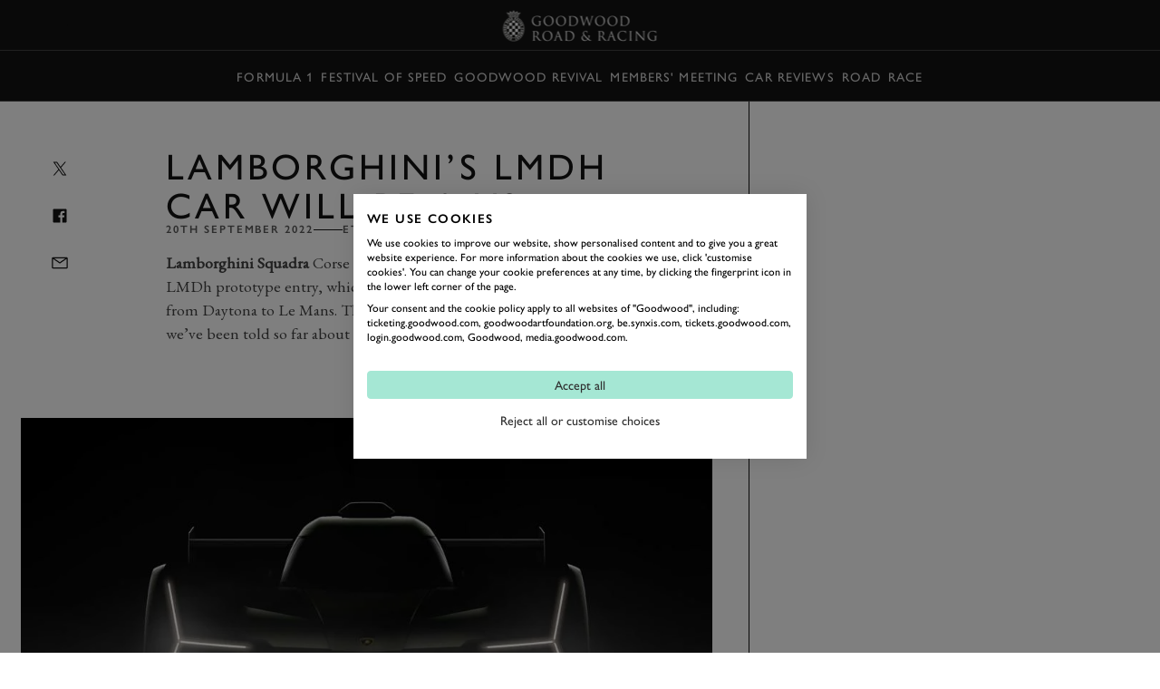

--- FILE ---
content_type: text/html; charset=utf-8
request_url: https://www.goodwood.com/grr/race/modern/lamborghinis-lmdh-car-will-be-a-v8/
body_size: 15480
content:

<!DOCTYPE html>
<html lang="en-GB">
<head>
    <meta name="viewport" content="height=device-height, width=device-width, initial-scale=1.0, minimum-scale=1.0" />
    <title>Lamborghini&#x2019;s LMDh car will be a V8 | GRR</title>
        

<script>
    window.dataLayer = window.dataLayer || [];
    window.dataLayer.push({"user_id":"0","logged_in":"False","membership_types":[],"membership_ids":[],"page_type":"Editorial","division":"GRR","business_area":"GRR Race"});
</script>
<meta name="google-site-verification" content="eficCDuvg9HI5De3ajSbgpuH_aq0M7tThaxpRJQ95Fg" />

<!-- Webtrends Optimise --> 
<script type="text/javascript" src="//c.webtrends-optimize.com/acs/accounts/25163d2e-4c19-4d04-a910-3bd290df00c1/js/wt.js"></script>
 <!-- End Webtrends Optimise -->

<!-- Google Tag Manager -->
<script>(function(w,d,s,l,i){w[l]=w[l]||[];w[l].push({'gtm.start':
new Date().getTime(),event:'gtm.js'});var f=d.getElementsByTagName(s)[0],
j=d.createElement(s),dl=l!='dataLayer'?'&l='+l:'';j.async=true;j.src=
'https://www.googletagmanager.com/gtm.js?id='+i+dl;f.parentNode.insertBefore(j,f);
})(window,document,'script','dataLayer','GTM-KFJV5C');</script>
<!-- End Google Tag Manager -->        
    <script type="text/javascript">!function(T,l,y){var S=T.location,k="script",D="instrumentationKey",C="ingestionendpoint",I="disableExceptionTracking",E="ai.device.",b="toLowerCase",w="crossOrigin",N="POST",e="appInsightsSDK",t=y.name||"appInsights";(y.name||T[e])&&(T[e]=t);var n=T[t]||function(d){var g=!1,f=!1,m={initialize:!0,queue:[],sv:"5",version:2,config:d};function v(e,t){var n={},a="Browser";return n[E+"id"]=a[b](),n[E+"type"]=a,n["ai.operation.name"]=S&&S.pathname||"_unknown_",n["ai.internal.sdkVersion"]="javascript:snippet_"+(m.sv||m.version),{time:function(){var e=new Date;function t(e){var t=""+e;return 1===t.length&&(t="0"+t),t}return e.getUTCFullYear()+"-"+t(1+e.getUTCMonth())+"-"+t(e.getUTCDate())+"T"+t(e.getUTCHours())+":"+t(e.getUTCMinutes())+":"+t(e.getUTCSeconds())+"."+((e.getUTCMilliseconds()/1e3).toFixed(3)+"").slice(2,5)+"Z"}(),iKey:e,name:"Microsoft.ApplicationInsights."+e.replace(/-/g,"")+"."+t,sampleRate:100,tags:n,data:{baseData:{ver:2}}}}var h=d.url||y.src;if(h){function a(e){var t,n,a,i,r,o,s,c,u,p,l;g=!0,m.queue=[],f||(f=!0,t=h,s=function(){var e={},t=d.connectionString;if(t)for(var n=t.split(";"),a=0;a<n.length;a++){var i=n[a].split("=");2===i.length&&(e[i[0][b]()]=i[1])}if(!e[C]){var r=e.endpointsuffix,o=r?e.location:null;e[C]="https://"+(o?o+".":"")+"dc."+(r||"services.visualstudio.com")}return e}(),c=s[D]||d[D]||"",u=s[C],p=u?u+"/v2/track":d.endpointUrl,(l=[]).push((n="SDK LOAD Failure: Failed to load Application Insights SDK script (See stack for details)",a=t,i=p,(o=(r=v(c,"Exception")).data).baseType="ExceptionData",o.baseData.exceptions=[{typeName:"SDKLoadFailed",message:n.replace(/\./g,"-"),hasFullStack:!1,stack:n+"\nSnippet failed to load ["+a+"] -- Telemetry is disabled\nHelp Link: https://go.microsoft.com/fwlink/?linkid=2128109\nHost: "+(S&&S.pathname||"_unknown_")+"\nEndpoint: "+i,parsedStack:[]}],r)),l.push(function(e,t,n,a){var i=v(c,"Message"),r=i.data;r.baseType="MessageData";var o=r.baseData;return o.message='AI (Internal): 99 message:"'+("SDK LOAD Failure: Failed to load Application Insights SDK script (See stack for details) ("+n+")").replace(/\"/g,"")+'"',o.properties={endpoint:a},i}(0,0,t,p)),function(e,t){if(JSON){var n=T.fetch;if(n&&!y.useXhr)n(t,{method:N,body:JSON.stringify(e),mode:"cors"});else if(XMLHttpRequest){var a=new XMLHttpRequest;a.open(N,t),a.setRequestHeader("Content-type","application/json"),a.send(JSON.stringify(e))}}}(l,p))}function i(e,t){f||setTimeout(function(){!t&&m.core||a()},500)}var e=function(){var n=l.createElement(k);n.src=h;var e=y[w];return!e&&""!==e||"undefined"==n[w]||(n[w]=e),n.onload=i,n.onerror=a,n.onreadystatechange=function(e,t){"loaded"!==n.readyState&&"complete"!==n.readyState||i(0,t)},n}();y.ld<0?l.getElementsByTagName("head")[0].appendChild(e):setTimeout(function(){l.getElementsByTagName(k)[0].parentNode.appendChild(e)},y.ld||0)}try{m.cookie=l.cookie}catch(p){}function t(e){for(;e.length;)!function(t){m[t]=function(){var e=arguments;g||m.queue.push(function(){m[t].apply(m,e)})}}(e.pop())}var n="track",r="TrackPage",o="TrackEvent";t([n+"Event",n+"PageView",n+"Exception",n+"Trace",n+"DependencyData",n+"Metric",n+"PageViewPerformance","start"+r,"stop"+r,"start"+o,"stop"+o,"addTelemetryInitializer","setAuthenticatedUserContext","clearAuthenticatedUserContext","flush"]),m.SeverityLevel={Verbose:0,Information:1,Warning:2,Error:3,Critical:4};var s=(d.extensionConfig||{}).ApplicationInsightsAnalytics||{};if(!0!==d[I]&&!0!==s[I]){var c="onerror";t(["_"+c]);var u=T[c];T[c]=function(e,t,n,a,i){var r=u&&u(e,t,n,a,i);return!0!==r&&m["_"+c]({message:e,url:t,lineNumber:n,columnNumber:a,error:i}),r},d.autoExceptionInstrumented=!0}return m}(y.cfg);function a(){y.onInit&&y.onInit(n)}(T[t]=n).queue&&0===n.queue.length?(n.queue.push(a),n.trackPageView({})):a()}(window,document,{
src: "https://js.monitor.azure.com/scripts/b/ai.2.min.js", // The SDK URL Source
crossOrigin: "anonymous", 
cfg: { // Application Insights Configuration
    instrumentationKey: 'c3b59601-3254-4251-b915-e1f7e32f0d5b'
}});</script>
<link href="https://www.goodwood.com/grr/race/modern/lamborghinis-lmdh-car-will-be-a-v8/" rel="canonical" />            <link rel="preconnect" href="https://fonts.googleapis.com/">
    <link rel="preconnect" href="https://use.typekit.net/">

        

    <link rel="preload" href="https://fonts.googleapis.com/css2?family=EB+Garamond:ital@0;1&display=swap" as="style" onload="this.onload=null;this.rel='stylesheet'">
    <link rel="preload" href="https://use.typekit.net/dkh6etj.css" as="style" onload="this.onload=null;this.rel='stylesheet'">

        <meta name="description" content="Lamborghini Squadra Corse has given us its first tease of its hotly anticipated LMDh prototype entry...">
        

        
<meta property="og:title" content="Lamborghini&#x2019;s LMDh car will be a V8 | GRR" />
<meta property="og:description" content="Lamborghini Squadra Corse has given us its first tease of its hotly anticipated LMDh prototype entry..." />
<meta property="og:url" content="https://www.goodwood.com/grr/race/modern/lamborghinis-lmdh-car-will-be-a-v8/" />
    <meta property="og:image" content="https://www.goodwood.com/globalassets/.road--racing/race/modern/2022/9-september/lamborghini-lmdh-teaser/lamborghini-lmdh-teaser-main.jpg?rxy=0.5,0.5&amp;width=800&amp;height=450" />
    
        

<link rel="apple-touch-icon" sizes="57x57" href="/Resources/favicons/grrc/apple-touch-icon-57x57.png">
<link rel="apple-touch-icon" sizes="60x60" href="/Resources/favicons/grrc/apple-touch-icon-60x60.png">
<link rel="apple-touch-icon" sizes="72x72" href="/Resources/favicons/grrc/apple-touch-icon-72x72.png">
<link rel="apple-touch-icon" sizes="76x76" href="/Resources/favicons/grrc/apple-touch-icon-76x76.png">
<link rel="apple-touch-icon" sizes="114x114" href="/Resources/favicons/grrc/apple-touch-icon-114x114.png">
<link rel="apple-touch-icon" sizes="120x120" href="/Resources/favicons/grrc/apple-touch-icon-120x120.png">
<link rel="apple-touch-icon" sizes="144x144" href="/Resources/favicons/grrc/apple-touch-icon-144x144.png">
<link rel="apple-touch-icon" sizes="152x152" href="/Resources/favicons/grrc/apple-touch-icon-152x152.png">
<link rel="apple-touch-icon" sizes="180x180" href="/Resources/favicons/grrc/apple-touch-icon-180x180.png">
<link rel="icon" type="image/png" href="/Resources/favicons/grrc/favicon-32x32.png" sizes="32x32">
<link rel="icon" type="image/png" href="/Resources/favicons/grrc/android-chrome-192x192.png" sizes="192x192">
<link rel="icon" type="image/png" href="/Resources/favicons/grrc/favicon-96x96.png" sizes="96x96">
<link rel="icon" type="image/png" href="/Resources/favicons/grrc/favicon-16x16.png" sizes="16x16">
<link rel="mask-icon" href="/Resources/favicons/grrc/safari-pinned-tab.svg?v=885129323" color="#5bbad5">
<link rel="shortcut icon" href="/Resources/favicons/grrc/favicon.ico">
<meta name="msapplication-TileColor" content="#da532c">
<meta name="msapplication-TileImage" content="/Resources/favicons/grrc/mstile-144x144.png">
<meta name="msapplication-config" content="/Resources/favicons/grrc/browserconfig.xml">
<meta name="theme-color" content="#303030">

    <link rel="stylesheet" href="/assets/css/bundle.css?v=0I8845LOGeA4XBQpJhKjp2d8bkWXYtwHr_GBaTNv2hc" />
    
    
    <script>
!function(T,l,y){var S=T.location,k="script",D="instrumentationKey",C="ingestionendpoint",I="disableExceptionTracking",E="ai.device.",b="toLowerCase",w="crossOrigin",N="POST",e="appInsightsSDK",t=y.name||"appInsights";(y.name||T[e])&&(T[e]=t);var n=T[t]||function(d){var g=!1,f=!1,m={initialize:!0,queue:[],sv:"5",version:2,config:d};function v(e,t){var n={},a="Browser";return n[E+"id"]=a[b](),n[E+"type"]=a,n["ai.operation.name"]=S&&S.pathname||"_unknown_",n["ai.internal.sdkVersion"]="javascript:snippet_"+(m.sv||m.version),{time:function(){var e=new Date;function t(e){var t=""+e;return 1===t.length&&(t="0"+t),t}return e.getUTCFullYear()+"-"+t(1+e.getUTCMonth())+"-"+t(e.getUTCDate())+"T"+t(e.getUTCHours())+":"+t(e.getUTCMinutes())+":"+t(e.getUTCSeconds())+"."+((e.getUTCMilliseconds()/1e3).toFixed(3)+"").slice(2,5)+"Z"}(),iKey:e,name:"Microsoft.ApplicationInsights."+e.replace(/-/g,"")+"."+t,sampleRate:100,tags:n,data:{baseData:{ver:2}}}}var h=d.url||y.src;if(h){function a(e){var t,n,a,i,r,o,s,c,u,p,l;g=!0,m.queue=[],f||(f=!0,t=h,s=function(){var e={},t=d.connectionString;if(t)for(var n=t.split(";"),a=0;a<n.length;a++){var i=n[a].split("=");2===i.length&&(e[i[0][b]()]=i[1])}if(!e[C]){var r=e.endpointsuffix,o=r?e.location:null;e[C]="https://"+(o?o+".":"")+"dc."+(r||"services.visualstudio.com")}return e}(),c=s[D]||d[D]||"",u=s[C],p=u?u+"/v2/track":d.endpointUrl,(l=[]).push((n="SDK LOAD Failure: Failed to load Application Insights SDK script (See stack for details)",a=t,i=p,(o=(r=v(c,"Exception")).data).baseType="ExceptionData",o.baseData.exceptions=[{typeName:"SDKLoadFailed",message:n.replace(/\./g,"-"),hasFullStack:!1,stack:n+"\nSnippet failed to load ["+a+"] -- Telemetry is disabled\nHelp Link: https://go.microsoft.com/fwlink/?linkid=2128109\nHost: "+(S&&S.pathname||"_unknown_")+"\nEndpoint: "+i,parsedStack:[]}],r)),l.push(function(e,t,n,a){var i=v(c,"Message"),r=i.data;r.baseType="MessageData";var o=r.baseData;return o.message='AI (Internal): 99 message:"'+("SDK LOAD Failure: Failed to load Application Insights SDK script (See stack for details) ("+n+")").replace(/\"/g,"")+'"',o.properties={endpoint:a},i}(0,0,t,p)),function(e,t){if(JSON){var n=T.fetch;if(n&&!y.useXhr)n(t,{method:N,body:JSON.stringify(e),mode:"cors"});else if(XMLHttpRequest){var a=new XMLHttpRequest;a.open(N,t),a.setRequestHeader("Content-type","application/json"),a.send(JSON.stringify(e))}}}(l,p))}function i(e,t){f||setTimeout(function(){!t&&m.core||a()},500)}var e=function(){var n=l.createElement(k);n.src=h;var e=y[w];return!e&&""!==e||"undefined"==n[w]||(n[w]=e),n.onload=i,n.onerror=a,n.onreadystatechange=function(e,t){"loaded"!==n.readyState&&"complete"!==n.readyState||i(0,t)},n}();y.ld<0?l.getElementsByTagName("head")[0].appendChild(e):setTimeout(function(){l.getElementsByTagName(k)[0].parentNode.appendChild(e)},y.ld||0)}try{m.cookie=l.cookie}catch(p){}function t(e){for(;e.length;)!function(t){m[t]=function(){var e=arguments;g||m.queue.push(function(){m[t].apply(m,e)})}}(e.pop())}var n="track",r="TrackPage",o="TrackEvent";t([n+"Event",n+"PageView",n+"Exception",n+"Trace",n+"DependencyData",n+"Metric",n+"PageViewPerformance","start"+r,"stop"+r,"start"+o,"stop"+o,"addTelemetryInitializer","setAuthenticatedUserContext","clearAuthenticatedUserContext","flush"]),m.SeverityLevel={Verbose:0,Information:1,Warning:2,Error:3,Critical:4};var s=(d.extensionConfig||{}).ApplicationInsightsAnalytics||{};if(!0!==d[I]&&!0!==s[I]){var c="onerror";t(["_"+c]);var u=T[c];T[c]=function(e,t,n,a,i){var r=u&&u(e,t,n,a,i);return!0!==r&&m["_"+c]({message:e,url:t,lineNumber:n,columnNumber:a,error:i}),r},d.autoExceptionInstrumented=!0}return m}(y.cfg);function a(){y.onInit&&y.onInit(n)}(T[t]=n).queue&&0===n.queue.length?(n.queue.push(a),n.trackPageView({})):a()}(window,document,{src: "https://js.monitor.azure.com/scripts/b/ai.2.gbl.min.js", crossOrigin: "anonymous", cfg: {instrumentationKey: 'c3b59601-3254-4251-b915-e1f7e32f0d5b', disableCookiesUsage: false }});
</script>
    
</head>
<body data-theme="gw-default" data-tmpl-name="RoadRacingArticlePage" class="overflow-x-hidden body-padding-for-navigation--2 ">
<!-- Google Tag Manager (noscript) -->
<noscript><iframe src="https://www.googletagmanager.com/ns.html?id=GTM-KFJV5C"
height="0" width="0" style="display:none;visibility:hidden"></iframe></noscript>
<!-- End Google Tag Manager (noscript) -->        
    <div>
                    <div class="fixed top-0 left-0 right-0 z-20 sm:h-auto flex flex-col primary-navigation primary-navigation--solid"
             data-module="navigation" data-main-navigation data-transparent-on-element=".hero" data-hide-play-on-hover>
            <!-- Primary Navigation -->
<div class="h-[56px] flex items-center border-b-1 border-b-white-20 mt-auto">
    <div class="grid-container !px-0 sm:!px-10 w-full">
        <div class="col-span-12 h-full dark flex items-center">
            <button aria-label="toggle mega menu" class="btn btn--ghost btn--medium relative btn-toggle-navigation sm:w-[106px] sm:h-[42px] sm:mr-auto" aria-labelledby="Open/Close Navigation"
                    data-menu-toggle>
                <div class="flex gap-[0.75rem] sm:absolute btn-toggle-navigation__open ">
                    <svg viewBox="0 0 32 32"><use xlink:href="/assets/icons/icons.svg?v=kHKj1Tx9XFbMtnzmDW2oWYsbiceAOkdkZvdLABSjg7Q#burger"></use></svg>
                    <span class="hidden sm:block">
                        Menu
                    </span>
                </div>
                <div class="flex gap-[0.75rem] absolute btn-toggle-navigation__close ">
                    <svg viewBox="0 0 32 32"><use xlink:href="/assets/icons/icons.svg?v=kHKj1Tx9XFbMtnzmDW2oWYsbiceAOkdkZvdLABSjg7Q#close"></use></svg>
                    <span class="hidden sm:block">
                        Close
                    </span>
                </div>
            </button>
                <a href="/grr/" class="flex-shrink-0 sm:absolute mr-auto sm:-translate-x-2/4 sm:left-2/4" aria-label="Go to Homepage">
                        <img src="/globalassets/brand-assets/logos/goodwood-road-racing3x.png?height=42" srcset="/globalassets/brand-assets/logos/goodwood-road-racing3x.png?height=84 2x, /globalassets/brand-assets/logos/goodwood-road-racing3x.png?height=126 3x, /globalassets/brand-assets/logos/goodwood-road-racing3x.png?height=168 4x" alt="GRR">
                </a>
<button class="btn btn--ghost btn--medium !gap-2" data-modal-open="405570" data-module="modal" data-type="drawer" type="button">                        Book
<svg viewBox="0 0 32 32"><use xlink:href="/assets/icons/icons.svg?v=kHKj1Tx9XFbMtnzmDW2oWYsbiceAOkdkZvdLABSjg7Q#chevron--down"></use></svg></button><a aria-label="Sign in" class="btn btn--ghost btn--medium" href="https://login.goodwood.com/auth.aspx" lr-idx="" target="_self"><svg viewBox="0 0 32 32"><use xlink:href="/assets/icons/icons.svg?v=kHKj1Tx9XFbMtnzmDW2oWYsbiceAOkdkZvdLABSjg7Q#user--avatar"></use></svg></a>                        <script type="text/javascript">
                            [...document.querySelectorAll('[lr-idx]')].forEach(lrEl => {
                                var url = new URL(lrEl.href);
                                url.searchParams.set('action', 'login');
                                url.searchParams.set('return_url', window.location);
                                lrEl.href = url.toString();
                            });
                        </script>
<button aria-label="Open Search" class="btn btn--ghost btn--medium !hidden sm:!block" data-element-to-focus="[data-search-input]" data-exclude-from-manager="" data-modal-open="216327" data-module="modal" data-type="standard" type="button"><svg viewBox="0 0 32 32"><use xlink:href="/assets/icons/icons.svg?v=kHKj1Tx9XFbMtnzmDW2oWYsbiceAOkdkZvdLABSjg7Q#search"></use></svg></button>        </div>
    </div>
</div>


            
    <div class="h-[56px] items-center border-b-1 border-b-white-20 flex secondary-navigation">
        <div class="grid-container !px-0 md:!px-10 w-full overflow-scrolling-container overflow-scrolling-container--no-snap h-full">
            <div class="col-span-12 h-full dark flex items-center">
                <nav class="mx-auto h-full">
                    <ul class="flex items-center px-1.5 h-full secondary-navigation__list">
                            <li class="h-full">
                                <a aria-label="Formula 1" class="nav-14 text-white-80 hover:text-white-100 no-underline py-2 focus-visible:outline outline-2 outline-white-100 -outline-offset-2 inline-flex items-center h-full px-1 whitespace-nowrap" href="https://www.goodwood.com/grr/f1/" target="_self">Formula 1</a>
                            </li>
                            <li class="h-full">
                                <a aria-label="Festival of Speed" class="nav-14 text-white-80 hover:text-white-100 no-underline py-2 focus-visible:outline outline-2 outline-white-100 -outline-offset-2 inline-flex items-center h-full px-1 whitespace-nowrap" href="https://www.goodwood.com/grr/event-coverage/festival-of-speed/" target="_self">Festival of Speed</a>
                            </li>
                            <li class="h-full">
                                <a aria-label="Goodwood Revival" class="nav-14 text-white-80 hover:text-white-100 no-underline py-2 focus-visible:outline outline-2 outline-white-100 -outline-offset-2 inline-flex items-center h-full px-1 whitespace-nowrap" href="https://www.goodwood.com/grr/event-coverage/goodwood-revival/" target="_self">Goodwood Revival</a>
                            </li>
                            <li class="h-full">
                                <a aria-label="Members&#x27; Meeting" class="nav-14 text-white-80 hover:text-white-100 no-underline py-2 focus-visible:outline outline-2 outline-white-100 -outline-offset-2 inline-flex items-center h-full px-1 whitespace-nowrap" href="https://www.goodwood.com/grr/event-coverage/members-meeting/" target="_self">Members&#x27; Meeting</a>
                            </li>
                            <li class="h-full">
                                <a aria-label="Car Reviews" class="nav-14 text-white-80 hover:text-white-100 no-underline py-2 focus-visible:outline outline-2 outline-white-100 -outline-offset-2 inline-flex items-center h-full px-1 whitespace-nowrap" href="https://www.goodwood.com/grr/car-reviews/" target="_self">Car Reviews</a>
                            </li>
                            <li class="h-full">
                                <a aria-label="Road" class="nav-14 text-white-80 hover:text-white-100 no-underline py-2 focus-visible:outline outline-2 outline-white-100 -outline-offset-2 inline-flex items-center h-full px-1 whitespace-nowrap" href="https://www.goodwood.com/grr/road/" target="_self">Road</a>
                            </li>
                            <li class="h-full">
                                <a aria-label="Race" class="nav-14 text-white-80 hover:text-white-100 no-underline py-2 focus-visible:outline outline-2 outline-white-100 -outline-offset-2 inline-flex items-center h-full px-1 whitespace-nowrap" href="https://www.goodwood.com/grr/race/" target="_self">Race</a>
                            </li>
                    </ul>
                </nav>
            </div>
        </div>
    </div>

        </div>
<!--Index-->

<div class="mega-navigation bg-grey-100 fixed top-0 md:top-[56px] left-0 right-0 bottom-0 z-10 md:z-30" data-mega-navigation>
    <div class="border-b-1 border-b-white-20 md:hidden">
        <div class="grid-container grid-container--full dark pt-[56px]">
            <div class="col-span-full mobile-mega-menu-actions" data-mobile-menu-actions>
                <button class="btn btn--ghost btn--medium btn-menu-back" aria-label="Go Back" data-mobile-menu-back-button>
                    <svg viewBox="0 0 32 32"><use xlink:href="/assets/icons/icons.svg?v=kHKj1Tx9XFbMtnzmDW2oWYsbiceAOkdkZvdLABSjg7Q#chevron--left"></use></svg>
                </button>
                <h3 class="mobile-menu-title text-white-70 label-14 inline-flex items-center justify-center" data-mobile-menu-title></h3>
                <button class="btn btn--ghost btn--medium btn-menu-close" data-mobile-close-menu-button aria-label="Close navigation">
                    <svg viewBox="0 0 32 32"><use xlink:href="/assets/icons/icons.svg?v=kHKj1Tx9XFbMtnzmDW2oWYsbiceAOkdkZvdLABSjg7Q#close"></use></svg>
                </button>
<button aria-label="Open search bar" class="btn btn--ghost btn--medium btn-menu-search items-center" data-mobile-search-menu-button="" data-modal-open="216327" data-module="modal" data-open-search-bar="" data-type="standard" type="button"><svg viewBox="0 0 32 32"><use xlink:href="/assets/icons/icons.svg?v=kHKj1Tx9XFbMtnzmDW2oWYsbiceAOkdkZvdLABSjg7Q#search"></use></svg></button>            </div>
        </div>
    </div>

    <div class="grid-container h-full !px-0 md:!px-10" data-focus-locked-container>
        <div class="col-span-full h-full grid grid-cols-1 md:grid-cols-4">
            <!-- Navigation Overlay Column  -->
            <div class="md:border-r-1 border-r-white-20 h-[calc(100dvh_-_56px)] pt-2 md:pt-8 md:static menu-column menu-stack scroll-container overflow-y-auto overflow-x-hidden"
                 data-menu-column="0" data-menu-stack>
                <div class="menu-column__inner">
                    <ul class="mega-sub-menu pb-8" data-mega-menu>
                        <li data-mega-menu-item="0" class="w-fit"><!--Menu item-->
        <a class="heading-28 md:heading-18 focus-visible:outline-none text-white-100 no-underline min-h-[48px] block py-3 px-5 group relative"  href='/grr/f1/'>
            <span class="flex flex-row gap-2 group-hover:translate-x-[0.625rem] group-focus-visible:outline group-focus-visible:outline-1 group-focus-visible:outline-offset-4 group-focus-visible:outline-white-100 items-center justify-center transition-all duration-200 group-hover:text-white-100 text-white-100 md:text-white-50">
                Formula 1
            </span>
        </a>
</li>
                        </li>
                    
                        <li data-mega-menu-item="0" class="w-fit"><!--Menu item-->
        <a class="heading-28 md:heading-18 focus-visible:outline-none text-white-100 no-underline min-h-[48px] block py-3 px-5 group relative"  href='/grr/event-coverage/'>
            <span class="flex flex-row gap-2 group-hover:translate-x-[0.625rem] group-focus-visible:outline group-focus-visible:outline-1 group-focus-visible:outline-offset-4 group-focus-visible:outline-white-100 items-center justify-center transition-all duration-200 group-hover:text-white-100 text-white-100 md:text-white-50">
                Event Coverage
            </span>
        </a>
        <ul class="mega-sub-menu pb-8 hidden" data-menu-title="Event Coverage" data-menu-title-url="/grr/event-coverage/">
                <li data-mega-menu-item="1">
        <a class="heading-28 md:heading-18 focus-visible:outline-none text-white-100 no-underline min-h-[48px] w-fit block py-3 px-[20px] md:px-[min(50px,12%)] group"  href='/grr/event-coverage/festival-of-speed/'>
            <span class="group-hover:translate-x-[0.625rem] group-focus-visible:outline group-focus-visible:outline-1 group-focus-visible:outline-offset-4 group-focus-visible:outline-white-100 flex flex-col items-center justify-center transition-all duration-200 group-hover:text-white-100 text-white-100 md:text-white-50">
                Festival of Speed
            </span>
        </a>
                            <ul class="mega-sub-menu pb-8 hidden" data-menu-title="Festival of Speed" data-menu-title-url="/grr/event-coverage/festival-of-speed/">
                                    <li data-mega-menu-item="2">
        <a class="heading-28 md:heading-18 focus-visible:outline-none text-white-100 no-underline min-h-[48px] w-fit block py-3 px-[20px] md:px-[min(50px,12%)] group"  href='/grr/event-coverage/festival-of-speed/timed-shoot-out/'>
            <span class="group-hover:translate-x-[0.625rem] group-focus-visible:outline group-focus-visible:outline-1 group-focus-visible:outline-offset-4 group-focus-visible:outline-white-100 flex flex-col items-center justify-center transition-all duration-200 group-hover:text-white-100 text-white-100 md:text-white-50">
                The Timed Shoot-Out
            </span>
        </a>
        <div class="mega-sub-menu-graphic h-full hidden">
            

        </div>
                                    </li>
                            </ul>
        <div class="mega-sub-menu-graphic h-full hidden">
            

        </div>
                </li>
                <li data-mega-menu-item="1">
        <a class="heading-28 md:heading-18 focus-visible:outline-none text-white-100 no-underline min-h-[48px] w-fit block py-3 px-[20px] md:px-[min(50px,12%)] group"  href='/grr/event-coverage/goodwood-revival/'>
            <span class="group-hover:translate-x-[0.625rem] group-focus-visible:outline group-focus-visible:outline-1 group-focus-visible:outline-offset-4 group-focus-visible:outline-white-100 flex flex-col items-center justify-center transition-all duration-200 group-hover:text-white-100 text-white-100 md:text-white-50">
                Goodwood Revival
            </span>
        </a>
                            <ul class="mega-sub-menu pb-8 hidden" data-menu-title="Goodwood Revival" data-menu-title-url="/grr/event-coverage/goodwood-revival/">
                                    <li data-mega-menu-item="2">
        <a class="heading-28 md:heading-18 focus-visible:outline-none text-white-100 no-underline min-h-[48px] w-fit block py-3 px-[20px] md:px-[min(50px,12%)] group"  href='/grr/event-coverage/goodwood-revival/whitsun-trophy/'>
            <span class="group-hover:translate-x-[0.625rem] group-focus-visible:outline group-focus-visible:outline-1 group-focus-visible:outline-offset-4 group-focus-visible:outline-white-100 flex flex-col items-center justify-center transition-all duration-200 group-hover:text-white-100 text-white-100 md:text-white-50">
                Whitsun Trophy
            </span>
        </a>
        <div class="mega-sub-menu-graphic h-full hidden">
            

        </div>
                                    </li>
                                    <li data-mega-menu-item="2">
        <a class="heading-28 md:heading-18 focus-visible:outline-none text-white-100 no-underline min-h-[48px] w-fit block py-3 px-[20px] md:px-[min(50px,12%)] group"  href='/grr/event-coverage/goodwood-revival/rac-tt-celebration/'>
            <span class="group-hover:translate-x-[0.625rem] group-focus-visible:outline group-focus-visible:outline-1 group-focus-visible:outline-offset-4 group-focus-visible:outline-white-100 flex flex-col items-center justify-center transition-all duration-200 group-hover:text-white-100 text-white-100 md:text-white-50">
                RAC TT Celebration
            </span>
        </a>
        <div class="mega-sub-menu-graphic h-full hidden">
            

        </div>
                                    </li>
                                    <li data-mega-menu-item="2">
        <a class="heading-28 md:heading-18 focus-visible:outline-none text-white-100 no-underline min-h-[48px] w-fit block py-3 px-[20px] md:px-[min(50px,12%)] group"  href='/grr/event-coverage/goodwood-revival/goodwood-trophy/'>
            <span class="group-hover:translate-x-[0.625rem] group-focus-visible:outline group-focus-visible:outline-1 group-focus-visible:outline-offset-4 group-focus-visible:outline-white-100 flex flex-col items-center justify-center transition-all duration-200 group-hover:text-white-100 text-white-100 md:text-white-50">
                Goodwood Trophy
            </span>
        </a>
        <div class="mega-sub-menu-graphic h-full hidden">
            

        </div>
                                    </li>
                            </ul>
        <div class="mega-sub-menu-graphic h-full hidden">
            

        </div>
                </li>
                <li data-mega-menu-item="1">
        <a class="heading-28 md:heading-18 focus-visible:outline-none text-white-100 no-underline min-h-[48px] w-fit block py-3 px-[20px] md:px-[min(50px,12%)] group"  href='/grr/event-coverage/members-meeting/'>
            <span class="group-hover:translate-x-[0.625rem] group-focus-visible:outline group-focus-visible:outline-1 group-focus-visible:outline-offset-4 group-focus-visible:outline-white-100 flex flex-col items-center justify-center transition-all duration-200 group-hover:text-white-100 text-white-100 md:text-white-50">
                Members' Meeting
            </span>
        </a>
                            <ul class="mega-sub-menu pb-8 hidden" data-menu-title="Members&#x27; Meeting" data-menu-title-url="/grr/event-coverage/members-meeting/">
                                    <li data-mega-menu-item="2">
        <a class="heading-28 md:heading-18 focus-visible:outline-none text-white-100 no-underline min-h-[48px] w-fit block py-3 px-[20px] md:px-[min(50px,12%)] group"  href='/grr/event-coverage/members-meeting/phil-hill-cup/'>
            <span class="group-hover:translate-x-[0.625rem] group-focus-visible:outline group-focus-visible:outline-1 group-focus-visible:outline-offset-4 group-focus-visible:outline-white-100 flex flex-col items-center justify-center transition-all duration-200 group-hover:text-white-100 text-white-100 md:text-white-50">
                Phil Hill Cup
            </span>
        </a>
        <div class="mega-sub-menu-graphic h-full hidden">
            

        </div>
                                    </li>
                                    <li data-mega-menu-item="2">
        <a class="heading-28 md:heading-18 focus-visible:outline-none text-white-100 no-underline min-h-[48px] w-fit block py-3 px-[20px] md:px-[min(50px,12%)] group"  href='/grr/event-coverage/members-meeting/peter-collins-trophy/'>
            <span class="group-hover:translate-x-[0.625rem] group-focus-visible:outline group-focus-visible:outline-1 group-focus-visible:outline-offset-4 group-focus-visible:outline-white-100 flex flex-col items-center justify-center transition-all duration-200 group-hover:text-white-100 text-white-100 md:text-white-50">
                Peter Collins Trophy
            </span>
        </a>
        <div class="mega-sub-menu-graphic h-full hidden">
            

        </div>
                                    </li>
                                    <li data-mega-menu-item="2">
        <a class="heading-28 md:heading-18 focus-visible:outline-none text-white-100 no-underline min-h-[48px] w-fit block py-3 px-[20px] md:px-[min(50px,12%)] group"  href='/grr/event-coverage/members-meeting/derek-bell-cup/'>
            <span class="group-hover:translate-x-[0.625rem] group-focus-visible:outline group-focus-visible:outline-1 group-focus-visible:outline-offset-4 group-focus-visible:outline-white-100 flex flex-col items-center justify-center transition-all duration-200 group-hover:text-white-100 text-white-100 md:text-white-50">
                Derek Bell Cup
            </span>
        </a>
        <div class="mega-sub-menu-graphic h-full hidden">
            

        </div>
                                    </li>
                                    <li data-mega-menu-item="2">
        <a class="heading-28 md:heading-18 focus-visible:outline-none text-white-100 no-underline min-h-[48px] w-fit block py-3 px-[20px] md:px-[min(50px,12%)] group"  href='/grr/event-coverage/members-meeting/varzi-trophy/'>
            <span class="group-hover:translate-x-[0.625rem] group-focus-visible:outline group-focus-visible:outline-1 group-focus-visible:outline-offset-4 group-focus-visible:outline-white-100 flex flex-col items-center justify-center transition-all duration-200 group-hover:text-white-100 text-white-100 md:text-white-50">
                Varzi Trophy
            </span>
        </a>
        <div class="mega-sub-menu-graphic h-full hidden">
            

        </div>
                                    </li>
                                    <li data-mega-menu-item="2">
        <a class="heading-28 md:heading-18 focus-visible:outline-none text-white-100 no-underline min-h-[48px] w-fit block py-3 px-[20px] md:px-[min(50px,12%)] group"  href='/grr/event-coverage/members-meeting/protheroe-cup/'>
            <span class="group-hover:translate-x-[0.625rem] group-focus-visible:outline group-focus-visible:outline-1 group-focus-visible:outline-offset-4 group-focus-visible:outline-white-100 flex flex-col items-center justify-center transition-all duration-200 group-hover:text-white-100 text-white-100 md:text-white-50">
                Protheroe Cup
            </span>
        </a>
        <div class="mega-sub-menu-graphic h-full hidden">
            

        </div>
                                    </li>
                                    <li data-mega-menu-item="2">
        <a class="heading-28 md:heading-18 focus-visible:outline-none text-white-100 no-underline min-h-[48px] w-fit block py-3 px-[20px] md:px-[min(50px,12%)] group"  href='/grr/event-coverage/members-meeting/win-percy-trophy/'>
            <span class="group-hover:translate-x-[0.625rem] group-focus-visible:outline group-focus-visible:outline-1 group-focus-visible:outline-offset-4 group-focus-visible:outline-white-100 flex flex-col items-center justify-center transition-all duration-200 group-hover:text-white-100 text-white-100 md:text-white-50">
                Win Percy Trophy
            </span>
        </a>
        <div class="mega-sub-menu-graphic h-full hidden">
            

        </div>
                                    </li>
                                    <li data-mega-menu-item="2">
        <a class="heading-28 md:heading-18 focus-visible:outline-none text-white-100 no-underline min-h-[48px] w-fit block py-3 px-[20px] md:px-[min(50px,12%)] group"  href='/grr/event-coverage/members-meeting/s.f.-edge-trophy'>
            <span class="group-hover:translate-x-[0.625rem] group-focus-visible:outline group-focus-visible:outline-1 group-focus-visible:outline-offset-4 group-focus-visible:outline-white-100 flex flex-col items-center justify-center transition-all duration-200 group-hover:text-white-100 text-white-100 md:text-white-50">
                S.F. Edge Trophy
            </span>
        </a>
        <div class="mega-sub-menu-graphic h-full hidden">
            

        </div>
                                    </li>
                                    <li data-mega-menu-item="2">
        <a class="heading-28 md:heading-18 focus-visible:outline-none text-white-100 no-underline min-h-[48px] w-fit block py-3 px-[20px] md:px-[min(50px,12%)] group"  href='/grr/event-coverage/members-meeting/hailwood-trophy/'>
            <span class="group-hover:translate-x-[0.625rem] group-focus-visible:outline group-focus-visible:outline-1 group-focus-visible:outline-offset-4 group-focus-visible:outline-white-100 flex flex-col items-center justify-center transition-all duration-200 group-hover:text-white-100 text-white-100 md:text-white-50">
                Hailwood Trophy (ft. Sheene Trophy)
            </span>
        </a>
        <div class="mega-sub-menu-graphic h-full hidden">
            

        </div>
                                    </li>
                                    <li data-mega-menu-item="2">
        <a class="heading-28 md:heading-18 focus-visible:outline-none text-white-100 no-underline min-h-[48px] w-fit block py-3 px-[20px] md:px-[min(50px,12%)] group"  href='/grr/event-coverage/members-meeting/gordon-spice-trophy/'>
            <span class="group-hover:translate-x-[0.625rem] group-focus-visible:outline group-focus-visible:outline-1 group-focus-visible:outline-offset-4 group-focus-visible:outline-white-100 flex flex-col items-center justify-center transition-all duration-200 group-hover:text-white-100 text-white-100 md:text-white-50">
                Gordon Spice Trophy
            </span>
        </a>
        <div class="mega-sub-menu-graphic h-full hidden">
            

        </div>
                                    </li>
                            </ul>
        <div class="mega-sub-menu-graphic h-full hidden">
            

        </div>
                </li>
                <li data-mega-menu-item="1">
        <a class="heading-28 md:heading-18 focus-visible:outline-none text-white-100 no-underline min-h-[48px] w-fit block py-3 px-[20px] md:px-[min(50px,12%)] group"  href='/grr/event-coverage/breakfast-club/'>
            <span class="group-hover:translate-x-[0.625rem] group-focus-visible:outline group-focus-visible:outline-1 group-focus-visible:outline-offset-4 group-focus-visible:outline-white-100 flex flex-col items-center justify-center transition-all duration-200 group-hover:text-white-100 text-white-100 md:text-white-50">
                Breakfast Club
            </span>
        </a>
        <div class="mega-sub-menu-graphic h-full hidden">
            

        </div>
                </li>
                <li data-mega-menu-item="1">
        <a class="heading-28 md:heading-18 focus-visible:outline-none text-white-100 no-underline min-h-[48px] w-fit block py-3 px-[20px] md:px-[min(50px,12%)] group"  href='/grr/event-coverage/goodwood-speedweek/'>
            <span class="group-hover:translate-x-[0.625rem] group-focus-visible:outline group-focus-visible:outline-1 group-focus-visible:outline-offset-4 group-focus-visible:outline-white-100 flex flex-col items-center justify-center transition-all duration-200 group-hover:text-white-100 text-white-100 md:text-white-50">
                Goodwood SpeedWeek
            </span>
        </a>
        <div class="mega-sub-menu-graphic h-full hidden">
            

        </div>
                </li>
        </ul>
</li>
                        </li>
                    
                        <li data-mega-menu-item="0" class="w-fit"><!--Menu item-->
        <a class="heading-28 md:heading-18 focus-visible:outline-none text-white-100 no-underline min-h-[48px] block py-3 px-5 group relative"  href='/grr/car-reviews/'>
            <span class="flex flex-row gap-2 group-hover:translate-x-[0.625rem] group-focus-visible:outline group-focus-visible:outline-1 group-focus-visible:outline-offset-4 group-focus-visible:outline-white-100 items-center justify-center transition-all duration-200 group-hover:text-white-100 text-white-100 md:text-white-50">
                Car Reviews
            </span>
        </a>
        <ul class="mega-sub-menu pb-8 hidden" data-menu-title="Car Reviews" data-menu-title-url="/grr/car-reviews/">
                <li data-mega-menu-item="1">
        <a class="heading-28 md:heading-18 focus-visible:outline-none text-white-100 no-underline min-h-[48px] w-fit block py-3 px-[20px] md:px-[min(50px,12%)] group"  href='/grr/car-reviews/volvo/'>
            <span class="group-hover:translate-x-[0.625rem] group-focus-visible:outline group-focus-visible:outline-1 group-focus-visible:outline-offset-4 group-focus-visible:outline-white-100 flex flex-col items-center justify-center transition-all duration-200 group-hover:text-white-100 text-white-100 md:text-white-50">
                Volvo
            </span>
        </a>
        <div class="mega-sub-menu-graphic h-full hidden">
            

        </div>
                </li>
                <li data-mega-menu-item="1">
        <a class="heading-28 md:heading-18 focus-visible:outline-none text-white-100 no-underline min-h-[48px] w-fit block py-3 px-[20px] md:px-[min(50px,12%)] group"  href='/grr/car-reviews/volkswagen/'>
            <span class="group-hover:translate-x-[0.625rem] group-focus-visible:outline group-focus-visible:outline-1 group-focus-visible:outline-offset-4 group-focus-visible:outline-white-100 flex flex-col items-center justify-center transition-all duration-200 group-hover:text-white-100 text-white-100 md:text-white-50">
                Volkswagen
            </span>
        </a>
        <div class="mega-sub-menu-graphic h-full hidden">
            

        </div>
                </li>
                <li data-mega-menu-item="1">
        <a class="heading-28 md:heading-18 focus-visible:outline-none text-white-100 no-underline min-h-[48px] w-fit block py-3 px-[20px] md:px-[min(50px,12%)] group"  href='/grr/car-reviews/triumph/'>
            <span class="group-hover:translate-x-[0.625rem] group-focus-visible:outline group-focus-visible:outline-1 group-focus-visible:outline-offset-4 group-focus-visible:outline-white-100 flex flex-col items-center justify-center transition-all duration-200 group-hover:text-white-100 text-white-100 md:text-white-50">
                Triumph
            </span>
        </a>
        <div class="mega-sub-menu-graphic h-full hidden">
            

        </div>
                </li>
                <li data-mega-menu-item="1">
        <a class="heading-28 md:heading-18 focus-visible:outline-none text-white-100 no-underline min-h-[48px] w-fit block py-3 px-[20px] md:px-[min(50px,12%)] group"  href='/grr/car-reviews/suzuki/'>
            <span class="group-hover:translate-x-[0.625rem] group-focus-visible:outline group-focus-visible:outline-1 group-focus-visible:outline-offset-4 group-focus-visible:outline-white-100 flex flex-col items-center justify-center transition-all duration-200 group-hover:text-white-100 text-white-100 md:text-white-50">
                Suzuki
            </span>
        </a>
        <div class="mega-sub-menu-graphic h-full hidden">
            

        </div>
                </li>
                <li data-mega-menu-item="1">
        <a class="heading-28 md:heading-18 focus-visible:outline-none text-white-100 no-underline min-h-[48px] w-fit block py-3 px-[20px] md:px-[min(50px,12%)] group"  href='/grr/car-reviews/polestar/'>
            <span class="group-hover:translate-x-[0.625rem] group-focus-visible:outline group-focus-visible:outline-1 group-focus-visible:outline-offset-4 group-focus-visible:outline-white-100 flex flex-col items-center justify-center transition-all duration-200 group-hover:text-white-100 text-white-100 md:text-white-50">
                Polestar
            </span>
        </a>
        <div class="mega-sub-menu-graphic h-full hidden">
            

        </div>
                </li>
                <li data-mega-menu-item="1">
        <a class="heading-28 md:heading-18 focus-visible:outline-none text-white-100 no-underline min-h-[48px] w-fit block py-3 px-[20px] md:px-[min(50px,12%)] group"  href='/grr/car-reviews/peugeot/'>
            <span class="group-hover:translate-x-[0.625rem] group-focus-visible:outline group-focus-visible:outline-1 group-focus-visible:outline-offset-4 group-focus-visible:outline-white-100 flex flex-col items-center justify-center transition-all duration-200 group-hover:text-white-100 text-white-100 md:text-white-50">
                Peugeot
            </span>
        </a>
        <div class="mega-sub-menu-graphic h-full hidden">
            

        </div>
                </li>
                <li data-mega-menu-item="1">
        <a class="heading-28 md:heading-18 focus-visible:outline-none text-white-100 no-underline min-h-[48px] w-fit block py-3 px-[20px] md:px-[min(50px,12%)] group"  href='/grr/car-reviews/mazda/'>
            <span class="group-hover:translate-x-[0.625rem] group-focus-visible:outline group-focus-visible:outline-1 group-focus-visible:outline-offset-4 group-focus-visible:outline-white-100 flex flex-col items-center justify-center transition-all duration-200 group-hover:text-white-100 text-white-100 md:text-white-50">
                Mazda
            </span>
        </a>
        <div class="mega-sub-menu-graphic h-full hidden">
            

        </div>
                </li>
                <li data-mega-menu-item="1">
        <a class="heading-28 md:heading-18 focus-visible:outline-none text-white-100 no-underline min-h-[48px] w-fit block py-3 px-[20px] md:px-[min(50px,12%)] group"  href='/grr/car-reviews/land-rover/'>
            <span class="group-hover:translate-x-[0.625rem] group-focus-visible:outline group-focus-visible:outline-1 group-focus-visible:outline-offset-4 group-focus-visible:outline-white-100 flex flex-col items-center justify-center transition-all duration-200 group-hover:text-white-100 text-white-100 md:text-white-50">
                Land Rover
            </span>
        </a>
        <div class="mega-sub-menu-graphic h-full hidden">
            

        </div>
                </li>
                <li data-mega-menu-item="1">
        <a class="heading-28 md:heading-18 focus-visible:outline-none text-white-100 no-underline min-h-[48px] w-fit block py-3 px-[20px] md:px-[min(50px,12%)] group"  href='/grr/car-reviews/ford/'>
            <span class="group-hover:translate-x-[0.625rem] group-focus-visible:outline group-focus-visible:outline-1 group-focus-visible:outline-offset-4 group-focus-visible:outline-white-100 flex flex-col items-center justify-center transition-all duration-200 group-hover:text-white-100 text-white-100 md:text-white-50">
                Ford
            </span>
        </a>
        <div class="mega-sub-menu-graphic h-full hidden">
            

        </div>
                </li>
                <li data-mega-menu-item="1">
        <a class="heading-28 md:heading-18 focus-visible:outline-none text-white-100 no-underline min-h-[48px] w-fit block py-3 px-[20px] md:px-[min(50px,12%)] group"  href='/grr/car-reviews/bmw/'>
            <span class="group-hover:translate-x-[0.625rem] group-focus-visible:outline group-focus-visible:outline-1 group-focus-visible:outline-offset-4 group-focus-visible:outline-white-100 flex flex-col items-center justify-center transition-all duration-200 group-hover:text-white-100 text-white-100 md:text-white-50">
                BMW
            </span>
        </a>
        <div class="mega-sub-menu-graphic h-full hidden">
            

        </div>
                </li>
        </ul>
</li>
                        </li>
                    
                        <li data-mega-menu-item="0" class="w-fit"><!--Menu item-->
        <a class="heading-28 md:heading-18 focus-visible:outline-none text-white-100 no-underline min-h-[48px] block py-3 px-5 group relative"  href='/grr/road/'>
            <span class="flex flex-row gap-2 group-hover:translate-x-[0.625rem] group-focus-visible:outline group-focus-visible:outline-1 group-focus-visible:outline-offset-4 group-focus-visible:outline-white-100 items-center justify-center transition-all duration-200 group-hover:text-white-100 text-white-100 md:text-white-50">
                Road
            </span>
        </a>
        <ul class="mega-sub-menu pb-8 hidden" data-menu-title="Road" data-menu-title-url="/grr/road/">
                <li data-mega-menu-item="1">
        <a class="heading-28 md:heading-18 focus-visible:outline-none text-white-100 no-underline min-h-[48px] w-fit block py-3 px-[20px] md:px-[min(50px,12%)] group"  href='/grr/road/news/'>
            <span class="group-hover:translate-x-[0.625rem] group-focus-visible:outline group-focus-visible:outline-1 group-focus-visible:outline-offset-4 group-focus-visible:outline-white-100 flex flex-col items-center justify-center transition-all duration-200 group-hover:text-white-100 text-white-100 md:text-white-50">
                News
            </span>
        </a>
        <div class="mega-sub-menu-graphic h-full hidden">
            

        </div>
                </li>
        </ul>
</li>
                        </li>
                    
                        <li data-mega-menu-item="0" class="w-fit"><!--Menu item-->
        <a class="heading-28 md:heading-18 focus-visible:outline-none text-white-100 no-underline min-h-[48px] block py-3 px-5 group relative"  href='/grr/race/'>
            <span class="flex flex-row gap-2 group-hover:translate-x-[0.625rem] group-focus-visible:outline group-focus-visible:outline-1 group-focus-visible:outline-offset-4 group-focus-visible:outline-white-100 items-center justify-center transition-all duration-200 group-hover:text-white-100 text-white-100 md:text-white-50">
                Race
            </span>
        </a>
        <ul class="mega-sub-menu pb-8 hidden" data-menu-title="Race" data-menu-title-url="/grr/race/">
                <li data-mega-menu-item="1">
        <a class="heading-28 md:heading-18 focus-visible:outline-none text-white-100 no-underline min-h-[48px] w-fit block py-3 px-[20px] md:px-[min(50px,12%)] group"  href='/grr/race/modern/'>
            <span class="group-hover:translate-x-[0.625rem] group-focus-visible:outline group-focus-visible:outline-1 group-focus-visible:outline-offset-4 group-focus-visible:outline-white-100 flex flex-col items-center justify-center transition-all duration-200 group-hover:text-white-100 text-white-100 md:text-white-50">
                Modern
            </span>
        </a>
        <div class="mega-sub-menu-graphic h-full hidden">
            

        </div>
                </li>
                <li data-mega-menu-item="1">
        <a class="heading-28 md:heading-18 focus-visible:outline-none text-white-100 no-underline min-h-[48px] w-fit block py-3 px-[20px] md:px-[min(50px,12%)] group"  href='/grr/race/historic/'>
            <span class="group-hover:translate-x-[0.625rem] group-focus-visible:outline group-focus-visible:outline-1 group-focus-visible:outline-offset-4 group-focus-visible:outline-white-100 flex flex-col items-center justify-center transition-all duration-200 group-hover:text-white-100 text-white-100 md:text-white-50">
                Historic
            </span>
        </a>
        <div class="mega-sub-menu-graphic h-full hidden">
            

        </div>
                </li>
        </ul>
</li>
                        </li>
                    
                        <li data-mega-menu-item="0" class="w-fit"><!--Menu item-->
        <a class="heading-28 md:heading-18 focus-visible:outline-none text-white-100 no-underline min-h-[48px] block py-3 px-5 group relative" target=&#x27;_blank&#x27; href='https://insurance.goodwood.com/'>
            <span class="flex flex-row gap-2 group-hover:translate-x-[0.625rem] group-focus-visible:outline group-focus-visible:outline-1 group-focus-visible:outline-offset-4 group-focus-visible:outline-white-100 items-center justify-center transition-all duration-200 group-hover:text-white-100 text-white-100 md:text-white-50">
                Classic car insurance
            </span>
        </a>
</li>
                        </li>
                    
                        <li data-mega-menu-item="0" class="w-fit"><!--Menu item-->
        <a class="heading-28 md:heading-18 focus-visible:outline-none text-white-100 no-underline min-h-[48px] block py-3 px-5 group relative" target=&#x27;_blank&#x27; href='https://shop.goodwood.com/'>
            <span class="flex flex-row gap-2 group-hover:translate-x-[0.625rem] group-focus-visible:outline group-focus-visible:outline-1 group-focus-visible:outline-offset-4 group-focus-visible:outline-white-100 items-center justify-center transition-all duration-200 group-hover:text-white-100 text-white-100 md:text-white-50">
                Buy Merchandise
            </span>
        </a>
</li>
                        </li>
                    
                        <li data-mega-menu-item="0" class="w-fit"><!--Menu item-->
        <a class="heading-28 md:heading-18 focus-visible:outline-none text-white-100 no-underline min-h-[48px] block py-3 px-5 group relative" target=&#x27;_blank&#x27; href='/'>
            <span class="flex flex-row gap-2 group-hover:translate-x-[0.625rem] group-focus-visible:outline group-focus-visible:outline-1 group-focus-visible:outline-offset-4 group-focus-visible:outline-white-100 items-center justify-center transition-all duration-200 group-hover:text-white-100 text-white-100 md:text-white-50">
                Goodwood.com
            </span>
        </a>
</li>
                        </li>
                    </ul>
                </div>
            </div>

            <!-- Navigation Overlay Column  -->
            <div class=" border-r-1 border-r-white-20 h-[calc(100dvh_-_56px)] pt-8 row-[1_/_1] col-[2_/_3] scroll-container overflow-y-auto overflow-x-hidden  menu-column"
                 data-menu-column="1">
            </div>

            <!-- Navigation Overlay Column  -->
            <div class=" border-r-1 border-r-white-20 h-[calc(100dvh_-_56px)] pt-8 row-[1_/_1] col-[3_/_4] scroll-container overflow-y-auto overflow-x-hidden  menu-column"
                 data-menu-column="2">
            </div>

            <!-- Navigation Overlay Column  -->
            <div class=" h-[calc(100dvh_-_56px)] row-[1_/_1] col-[4_/_5]  menu-column relative" data-menu-column="3">
            </div>

            <!-- Welcome Screen Start-->
            
<div class="col-[2_/_5] row-[1_/_2] hidden md:block" data-menu-home-screen>
    <div class="bg-grey-100 p-[2rem] h-[calc(100dvh_-_56px)] w-full">
        <div class="grid grid-cols-[1fr] grid-rows-[auto_auto] gap-y-10  gap-x-12">
            <div class="col-span-full"></div>

            <div class="flex flex-wrap gap-[1.875rem]"></div>  
        </div>
    </div>
</div>

            <!-- Welcome Screen End -->
        </div>
    </div>
</div>            
        


<script type="application/ld+json">
    [{
        "@context": "http://schema.org",
        "@type": "Article",
        "mainEntityOfPage": "https://www.goodwood.com/grr/race/modern/lamborghinis-lmdh-car-will-be-a-v8/",
        "headline": "Lamborghini&#x2019;s LMDh car will be a V8",
        "articleBody": "First details on its future Le Mans racer&#x2026;",
        "image": {
            "@type": "ImageObject",
            "url": "https://www.goodwood.com/globalassets/.road--racing/race/modern/2022/9-september/lamborghini-lmdh-teaser/lamborghini-lmdh-teaser-main.jpg?rxy=0.5,0.5&amp;width=800&amp;height=450",
            "width": 800,
            "height": 450
        },
        "datePublished": "2022-09-20",
        "dateModified": "2024-05-04 07:57:50",
        "author": {
            "@type": "Person",
            "name": "Ethan Jupp"
        },
        "publisher": {
            "@type": "Organization",
            "name": "Goodwood Estate",
            "logo": {
                "@type": "ImageObject",
                "url": "https://www.goodwood.com/globalassets/goodwood-logo.jpg?h=60",
                "width": 100,
                "height": 60
            }
        }
    }]
</script>

<div class="content-area flex flex-col gap-10 sm:gap-20">
    <div class="content-area-item">
        <div class="grid-container">
            <div class="hidden md:!block col-span-1 sm:pt-12">
                <div class="flex flex-col items-center gap-2.5 w-fit z-10">
                    
<a class="group relative m-1 inline-flex cursor-pointer items-center justify-center overflow-hidden px-4 py-4 transition-all duration-300 ease-out hover:rounded-full hover:text-white-100 focus-visible:text-grey-100 focus-visible:outline focus-visible:outline-2 focus-visible:outline-offset-2 focus-visible:outline-grey-100 active:scale-75 dark:text-white-100 dark:hover:text-grey-100 dark:focus-visible:text-white-100 dark:focus-visible:outline-white-100" target="_blank" href="https://twitter.com/intent/tweet?text=Lamborghini%e2%80%99s&#x2B;LMDh&#x2B;car&#x2B;will&#x2B;be&#x2B;a&#x2B;V8&amp;url=https%3a%2f%2fwww.goodwood.com%2fgrr%2frace%2fmodern%2flamborghinis-lmdh-car-will-be-a-v8%2f">
    <svg class="z-50 -m-1 inline h-5 w-5 fill-current" fill="currentColor" viewBox="0 0 32 32"><use xlink:href="/assets/icons/icons.svg?v=kHKj1Tx9XFbMtnzmDW2oWYsbiceAOkdkZvdLABSjg7Q#logo--x"></use></svg>
    <span class="absolute h-0 w-0 rounded-full bg-grey-100 opacity-100 transition-all duration-300 ease-out group-hover:h-32 group-hover:w-32 dark:bg-white-100"></span>
</a>
<a class="group relative m-1 inline-flex cursor-pointer items-center justify-center overflow-hidden px-4 py-4 transition-all duration-300 ease-out hover:rounded-full hover:text-white-100 focus-visible:text-grey-100 focus-visible:outline focus-visible:outline-2 focus-visible:outline-offset-2 focus-visible:outline-grey-100 active:scale-75 dark:text-white-100 dark:hover:text-grey-100 dark:focus-visible:text-white-100 dark:focus-visible:outline-white-100" target="_blank" href="https://www.facebook.com/sharer/sharer.php?u=https%3a%2f%2fwww.goodwood.com%2fgrr%2frace%2fmodern%2flamborghinis-lmdh-car-will-be-a-v8%2f;src=sdkpreparse">
    <svg class="z-50 -m-1 inline h-5 w-5 fill-current" fill="currentColor" viewBox="0 0 32 32"><use xlink:href="/assets/icons/icons.svg?v=kHKj1Tx9XFbMtnzmDW2oWYsbiceAOkdkZvdLABSjg7Q#logo--facebook"></use></svg>
    <span class="absolute h-0 w-0 rounded-full bg-grey-100 opacity-100 transition-all duration-300 ease-out group-hover:h-32 group-hover:w-32 dark:bg-white-100"></span>
</a>
<a class="group relative m-1 inline-flex cursor-pointer items-center justify-center overflow-hidden px-4 py-4 transition-all duration-300 ease-out hover:rounded-full hover:text-white-100 focus-visible:text-grey-100 focus-visible:outline focus-visible:outline-2 focus-visible:outline-offset-2 focus-visible:outline-grey-100 active:scale-75 dark:text-white-100 dark:hover:text-grey-100 dark:focus-visible:text-white-100 dark:focus-visible:outline-white-100" target="_blank" href="mailto:?subject=Lamborghini%e2%80%99s&#x2B;LMDh&#x2B;car&#x2B;will&#x2B;be&#x2B;a&#x2B;V8&amp;body=https%3a%2f%2fwww.goodwood.com%2fgrr%2frace%2fmodern%2flamborghinis-lmdh-car-will-be-a-v8%2f">
    <svg class="z-50 -m-1 inline h-5 w-5 fill-current" fill="currentColor" viewBox="0 0 32 32"><use xlink:href="/assets/icons/icons.svg?v=kHKj1Tx9XFbMtnzmDW2oWYsbiceAOkdkZvdLABSjg7Q#email"></use></svg>
    <span class="absolute h-0 w-0 rounded-full bg-grey-100 opacity-100 transition-all duration-300 ease-out group-hover:h-32 group-hover:w-32 dark:bg-white-100"></span>
</a>

                </div>
            </div>
            <div class="col-span-12 md:col-span-7 mb-6 md:border-r-1 sm:pt-12 md:pr-10">
                <div class="article-grid gap-10 sm:mb-10">
                    <div class="mb-10 flex flex-col gap-6 order-2 sm:order-1">
    <h1 class="heading-42 dark:text-white-100">Lamborghini&#x2019;s LMDh car will be a V8</h1>
    <div class="flex items-center flex-wrap gap-5 text-grey-70 dark:text-white-70">
        <span class="label-12" >20th September 2022</span>
        

    <div class="h-[1px] w-8 dark:bg-white-100 bg-grey-100"></div>
    <div class="flex items-center gap-3">
        <span class="label-12 uppercase">Ethan Jupp</span>
    </div>
        
    </div>
        <div class="sm:!hidden flex w-fit items-center gap-2.5 dark:text-white-100">
            
<a class="group relative m-1 inline-flex cursor-pointer items-center justify-center overflow-hidden px-4 py-4 transition-all duration-300 ease-out hover:rounded-full hover:text-white-100 focus-visible:text-grey-100 focus-visible:outline focus-visible:outline-2 focus-visible:outline-offset-2 focus-visible:outline-grey-100 active:scale-75 dark:text-white-100 dark:hover:text-grey-100 dark:focus-visible:text-white-100 dark:focus-visible:outline-white-100" target="_blank" href="https://twitter.com/intent/tweet?text=Lamborghini%e2%80%99s&#x2B;LMDh&#x2B;car&#x2B;will&#x2B;be&#x2B;a&#x2B;V8&amp;url=https%3a%2f%2fwww.goodwood.com%2fgrr%2frace%2fmodern%2flamborghinis-lmdh-car-will-be-a-v8%2f">
    <svg class="z-50 -m-1 inline h-5 w-5 fill-current" fill="currentColor" viewBox="0 0 32 32"><use xlink:href="/assets/icons/icons.svg?v=kHKj1Tx9XFbMtnzmDW2oWYsbiceAOkdkZvdLABSjg7Q#logo--x"></use></svg>
    <span class="absolute h-0 w-0 rounded-full bg-grey-100 opacity-100 transition-all duration-300 ease-out group-hover:h-32 group-hover:w-32 dark:bg-white-100"></span>
</a>
<a class="group relative m-1 inline-flex cursor-pointer items-center justify-center overflow-hidden px-4 py-4 transition-all duration-300 ease-out hover:rounded-full hover:text-white-100 focus-visible:text-grey-100 focus-visible:outline focus-visible:outline-2 focus-visible:outline-offset-2 focus-visible:outline-grey-100 active:scale-75 dark:text-white-100 dark:hover:text-grey-100 dark:focus-visible:text-white-100 dark:focus-visible:outline-white-100" target="_blank" href="https://www.facebook.com/sharer/sharer.php?u=https%3a%2f%2fwww.goodwood.com%2fgrr%2frace%2fmodern%2flamborghinis-lmdh-car-will-be-a-v8%2f;src=sdkpreparse">
    <svg class="z-50 -m-1 inline h-5 w-5 fill-current" fill="currentColor" viewBox="0 0 32 32"><use xlink:href="/assets/icons/icons.svg?v=kHKj1Tx9XFbMtnzmDW2oWYsbiceAOkdkZvdLABSjg7Q#logo--facebook"></use></svg>
    <span class="absolute h-0 w-0 rounded-full bg-grey-100 opacity-100 transition-all duration-300 ease-out group-hover:h-32 group-hover:w-32 dark:bg-white-100"></span>
</a>
<a class="group relative m-1 inline-flex cursor-pointer items-center justify-center overflow-hidden px-4 py-4 transition-all duration-300 ease-out hover:rounded-full hover:text-white-100 focus-visible:text-grey-100 focus-visible:outline focus-visible:outline-2 focus-visible:outline-offset-2 focus-visible:outline-grey-100 active:scale-75 dark:text-white-100 dark:hover:text-grey-100 dark:focus-visible:text-white-100 dark:focus-visible:outline-white-100" target="_blank" href="mailto:?subject=Lamborghini%e2%80%99s&#x2B;LMDh&#x2B;car&#x2B;will&#x2B;be&#x2B;a&#x2B;V8&amp;body=https%3a%2f%2fwww.goodwood.com%2fgrr%2frace%2fmodern%2flamborghinis-lmdh-car-will-be-a-v8%2f">
    <svg class="z-50 -m-1 inline h-5 w-5 fill-current" fill="currentColor" viewBox="0 0 32 32"><use xlink:href="/assets/icons/icons.svg?v=kHKj1Tx9XFbMtnzmDW2oWYsbiceAOkdkZvdLABSjg7Q#email"></use></svg>
    <span class="absolute h-0 w-0 rounded-full bg-grey-100 opacity-100 transition-all duration-300 ease-out group-hover:h-32 group-hover:w-32 dark:bg-white-100"></span>
</a>
        
        </div>
        <div class="sm:max-w-[660px] editorial-20 text-grey-80 dark:text-white-80" data-module="read-more" data-max-char="195">
                <div data-read-more-html class="mt-4 flex flex-col gap-4 wysiwyg">
                    
<p><strong>Lamborghini Squadra</strong> Corse has given us its first tease of its hotly anticipated LMDh prototype entry, which will see action both in IMSA and the WEC, from Daytona to Le Mans. The teaser is almost entirely predictable, for what we&rsquo;ve been told so far about the car.</p>
                </div>
        </div>
</div>
                        <div class="pull-left pull-right order-1 sm:order-2 mb-0 -mx-5 sm:mx-0 md:-ml-[7.5rem]">
                            





        <div class="aspect-[16/9] w-full" data-lazy-image="" style="--placeholder-image-url:url(&#x27;https://www.goodwood.com/globalassets/.road--racing/race/modern/2022/9-september/lamborghini-lmdh-teaser/lamborghini-lmdh-teaser.jpg?rxy=0.5,0.5&amp;width=20&amp;height=11&#x27;)"><img class="aspect-[16/9] w-full" srcset="https://www.goodwood.com/globalassets/.road--racing/race/modern/2022/9-september/lamborghini-lmdh-teaser/lamborghini-lmdh-teaser.jpg?rxy=0.5,0.5&width=320&height=180 320w,https://www.goodwood.com/globalassets/.road--racing/race/modern/2022/9-september/lamborghini-lmdh-teaser/lamborghini-lmdh-teaser.jpg?rxy=0.5,0.5&width=640&height=360 640w,https://www.goodwood.com/globalassets/.road--racing/race/modern/2022/9-september/lamborghini-lmdh-teaser/lamborghini-lmdh-teaser.jpg?rxy=0.5,0.5&width=960&height=540 960w,https://www.goodwood.com/globalassets/.road--racing/race/modern/2022/9-september/lamborghini-lmdh-teaser/lamborghini-lmdh-teaser.jpg?rxy=0.5,0.5&width=1280&height=720 1280w,https://www.goodwood.com/globalassets/.road--racing/race/modern/2022/9-september/lamborghini-lmdh-teaser/lamborghini-lmdh-teaser.jpg?rxy=0.5,0.5&width=1920&height=1080 1920w" src="https://www.goodwood.com/globalassets/.road--racing/race/modern/2022/9-september/lamborghini-lmdh-teaser/lamborghini-lmdh-teaser.jpg?rxy=0.5,0.5" alt="lamborghini-lmdh-teaser.jpg" loading="lazy" sizes="(min-width: 768px) 66vw, 100vw" /></div>

                        </div>
                </div>
                <div class="article-grid gap-10">
                    

<div class="wysiwyg wysiwyg--article flex flex-col gap-8">
    
<p>It&rsquo;s very &lsquo;LMDh&rsquo; as we&rsquo;ve come to know it so far. The chassis has been built by Ligier, and the car features a slim central cockpit, a wide snout and a recognisable manufacturer signature pasted on the nose. In the case of the Lamborghini, it&rsquo;s the Y-shaped day-running lights. First seen, at this size at least, on the <a title="The Si&aacute;n Roadster is a 217mph hybrid hairdryer" href="/grr/road/news/the-sian-roadster-is-a-217mph-hybrid-hairdryer/">Sian hybrid hypercar</a>, this signature is expected to carry over onto the rest of Lamborghini&rsquo;s range in the coming years, starting with the Aventador&rsquo;s successor next year.</p>
<p>In terms of what&rsquo;s underneath the snout of the racer, it&rsquo;s expected the Lamborghini LMDh car will use a twin-turbo V8 engine in tandem with the prescribed hybrid system. That&rsquo;s not to say it&rsquo;ll be the same V8 that <a title="Video: Porsche's new 963 LMDh Le Mans car makes debut at Goodwood" href="/grr/event-coverage/festival-of-speed/video-porsches-new-963-lmdh-le-mans-car-makes-debut-at-goodwood/">Porsche is using in the 963</a>, Lamborghini is developing its own internal combustion engine. In terms of dimensions and figures, the car will be as large and as light as the rules allow.</p>
</div>
                        <div class="mt-5" >
        <ul class="flex flex-wrap items-center gap-2.5 dark:text-white-100">
                <li><p class="inline-block border-1 border-grey-100 dark:border-white-100 py-2 px-3 w-fit label-12 no-underline">Lamborghini</p></li>
                <li><p class="inline-block border-1 border-grey-100 dark:border-white-100 py-2 px-3 w-fit label-12 no-underline">LMDh</p></li>
                <li><p class="inline-block border-1 border-grey-100 dark:border-white-100 py-2 px-3 w-fit label-12 no-underline">Le Mans</p></li>
        </ul>
    </div>

                    <div id="m-survey-content"></div>
                </div>
            </div>
                <div class="col-span-12 md:col-span-4 h-full">
                    <div class="flex flex-col h-full">
                        <div class="relative grow has-[>div>*]:block hidden">
                            <div class="md:sticky md:top-[var(--dynamic-header-offset-scroll-position)] pt-5">
                                

<ul class="underlined-list grid mb-4"><li><div class="card group w-full flex gap-4" data-inherit-link>
    <div class="card__header relative flex-1">
        <div class="overflow-hidden">
            <div class="aspect-[16/9] group-hover:scale-110 transition-transform" data-lazy-image="" style="--placeholder-image-url:url(&#x27;https://www.goodwood.com/globalassets/.road--racing/race/modern/2022/5-may/lamborghini-lmdh/lamborghini-lmdh-main.jpg?rxy=0.5,0.5&amp;width=20&amp;height=11&#x27;)"><img class="aspect-[16/9] group-hover:scale-110 transition-transform" srcset="https://www.goodwood.com/globalassets/.road--racing/race/modern/2022/5-may/lamborghini-lmdh/lamborghini-lmdh-main.jpg?rxy=0.5,0.5&width=320&height=180 320w,https://www.goodwood.com/globalassets/.road--racing/race/modern/2022/5-may/lamborghini-lmdh/lamborghini-lmdh-main.jpg?rxy=0.5,0.5&width=640&height=360 640w,https://www.goodwood.com/globalassets/.road--racing/race/modern/2022/5-may/lamborghini-lmdh/lamborghini-lmdh-main.jpg?rxy=0.5,0.5&width=960&height=540 960w" src="https://www.goodwood.com/globalassets/.road--racing/race/modern/2022/5-may/lamborghini-lmdh/lamborghini-lmdh-main.jpg?rxy=0.5,0.5&width=320&height=180" alt="lamborghini-lmdh-main.jpg" loading="lazy" sizes="(min-width: 1440px) 140px, (min-width: 768px) 10vw, 36vw" /></div>
        </div>
    </div>
    <div class="card__body flex flex-col gap-2 flex-1">
        <div class="card__content gap-2 flex flex-col">
            <p class="card__label label-10 text-grey-70 dark:text-white-70 line-clamp-1">Modern</p>
            <h3 class="card__title heading-18 !line-clamp-2">Lamborghini to race at Le Mans and Daytona in 2024</h3>
        </div>
        <div class="card__footer flex items-center justify-between mt-auto">
            <p class="alt-14 text-grey-70 dark:text-white-70">17th May 2022</p>
            <div class="cursor-pointer group overflow-hidden">
                <svg class="h-6 w-6 transform translate-x-[-100%] translate-y-[100%] group-hover:translate-x-0 group-hover:translate-y-0 opacity-0 group-hover:opacity-100 transition-all duration-300 dark:fill-white-70" viewBox="0 0 32 32"><use xlink:href="/assets/icons/icons.svg?v=kHKj1Tx9XFbMtnzmDW2oWYsbiceAOkdkZvdLABSjg7Q#arrow--up-right"></use></svg>
                <a href="/grr/race/modern/lamborghini-to-race-at-le-mans-and-daytona-in-2024/" aria-label="invisible link"> </a>
            </div>
        </div>
    </div>
</div></li><li><div class="card group w-full flex gap-4" data-inherit-link>
    <div class="card__header relative flex-1">
        <div class="overflow-hidden">
            <div class="aspect-[16/9] group-hover:scale-110 transition-transform" data-lazy-image="" style="--placeholder-image-url:url(&#x27;https://www.goodwood.com/globalassets/.road--racing/race/modern/2022/12-december/romain-grosjean-lamborghini/romain-grojean-joins-lamborghini-iron-lynx-main.jpg?rxy=0.5,0.5&amp;width=20&amp;height=11&#x27;)"><img class="aspect-[16/9] group-hover:scale-110 transition-transform" srcset="https://www.goodwood.com/globalassets/.road--racing/race/modern/2022/12-december/romain-grosjean-lamborghini/romain-grojean-joins-lamborghini-iron-lynx-main.jpg?rxy=0.5,0.5&width=320&height=180 320w,https://www.goodwood.com/globalassets/.road--racing/race/modern/2022/12-december/romain-grosjean-lamborghini/romain-grojean-joins-lamborghini-iron-lynx-main.jpg?rxy=0.5,0.5&width=640&height=360 640w,https://www.goodwood.com/globalassets/.road--racing/race/modern/2022/12-december/romain-grosjean-lamborghini/romain-grojean-joins-lamborghini-iron-lynx-main.jpg?rxy=0.5,0.5&width=960&height=540 960w" src="https://www.goodwood.com/globalassets/.road--racing/race/modern/2022/12-december/romain-grosjean-lamborghini/romain-grojean-joins-lamborghini-iron-lynx-main.jpg?rxy=0.5,0.5&width=320&height=180" alt="romain-grojean-joins-lamborghini-iron-lynx-main.jpg" loading="lazy" sizes="(min-width: 1440px) 140px, (min-width: 768px) 10vw, 36vw" /></div>
        </div>
    </div>
    <div class="card__body flex flex-col gap-2 flex-1">
        <div class="card__content gap-2 flex flex-col">
            <p class="card__label label-10 text-grey-70 dark:text-white-70 line-clamp-1">Modern</p>
            <h3 class="card__title heading-18 !line-clamp-2">Romain Grosjean joins Lamborghini for LMDh drive in 2024</h3>
        </div>
        <div class="card__footer flex items-center justify-between mt-auto">
            <p class="alt-14 text-grey-70 dark:text-white-70">06th December 2022</p>
            <div class="cursor-pointer group overflow-hidden">
                <svg class="h-6 w-6 transform translate-x-[-100%] translate-y-[100%] group-hover:translate-x-0 group-hover:translate-y-0 opacity-0 group-hover:opacity-100 transition-all duration-300 dark:fill-white-70" viewBox="0 0 32 32"><use xlink:href="/assets/icons/icons.svg?v=kHKj1Tx9XFbMtnzmDW2oWYsbiceAOkdkZvdLABSjg7Q#arrow--up-right"></use></svg>
                <a href="/grr/race/modern/romain-grosjean-to-race-lamborghini-lmdh-in-2024/" aria-label="invisible link"> </a>
            </div>
        </div>
    </div>
</div></li><li><div class="card group w-full flex gap-4" data-inherit-link>
    <div class="card__header relative flex-1">
        <div class="overflow-hidden">
            <div class="aspect-[16/9] group-hover:scale-110 transition-transform" data-lazy-image="" style="--placeholder-image-url:url(&#x27;https://www.goodwood.com/globalassets/.road--racing/event-coverage/fos/2023/07-july/lamborghini-announce/lamborghini-lmdh-reveal-festival-of-speed-2023-main.jpg?rxy=0.5,0.5&amp;width=20&amp;height=11&#x27;)"><img class="aspect-[16/9] group-hover:scale-110 transition-transform" srcset="https://www.goodwood.com/globalassets/.road--racing/event-coverage/fos/2023/07-july/lamborghini-announce/lamborghini-lmdh-reveal-festival-of-speed-2023-main.jpg?rxy=0.5,0.5&width=320&height=180 320w,https://www.goodwood.com/globalassets/.road--racing/event-coverage/fos/2023/07-july/lamborghini-announce/lamborghini-lmdh-reveal-festival-of-speed-2023-main.jpg?rxy=0.5,0.5&width=640&height=360 640w,https://www.goodwood.com/globalassets/.road--racing/event-coverage/fos/2023/07-july/lamborghini-announce/lamborghini-lmdh-reveal-festival-of-speed-2023-main.jpg?rxy=0.5,0.5&width=960&height=540 960w" src="https://www.goodwood.com/globalassets/.road--racing/event-coverage/fos/2023/07-july/lamborghini-announce/lamborghini-lmdh-reveal-festival-of-speed-2023-main.jpg?rxy=0.5,0.5&width=320&height=180" alt="lamborghini-lmdh-reveal-festival-of-speed-2023-main.jpg" loading="lazy" sizes="(min-width: 1440px) 140px, (min-width: 768px) 10vw, 36vw" /></div>
        </div>
    </div>
    <div class="card__body flex flex-col gap-2 flex-1">
        <div class="card__content gap-2 flex flex-col">
            <p class="card__label label-10 text-grey-70 dark:text-white-70 line-clamp-1">Festival of Speed</p>
            <h3 class="card__title heading-18 !line-clamp-2">Lamborghini LMDh prototype to be unveiled at Festival of Speed</h3>
        </div>
        <div class="card__footer flex items-center justify-between mt-auto">
            <p class="alt-14 text-grey-70 dark:text-white-70">06th July 2023</p>
            <div class="cursor-pointer group overflow-hidden">
                <svg class="h-6 w-6 transform translate-x-[-100%] translate-y-[100%] group-hover:translate-x-0 group-hover:translate-y-0 opacity-0 group-hover:opacity-100 transition-all duration-300 dark:fill-white-70" viewBox="0 0 32 32"><use xlink:href="/assets/icons/icons.svg?v=kHKj1Tx9XFbMtnzmDW2oWYsbiceAOkdkZvdLABSjg7Q#arrow--up-right"></use></svg>
                <a href="/grr/event-coverage/festival-of-speed/lamborghini-lmdh-prototype-to-be-unveiled-at-festival-of-speed/" aria-label="invisible link"> </a>
            </div>
        </div>
    </div>
</div></li></ul>
                            </div>
                        </div>
                        <div class="relative grow has-[>div>*]:block hidden">
                            <div class="md:sticky md:top-[var(--dynamic-header-offset-scroll-position)] pt-5">
                                

    <div  class="js-promo-block" data-promo-name="Hound Lodge">
        <div
    class="promotion__section gap-y-10 md:gap-y-20"
    data-module="video-cards"
    data-interaction-type="scroll">
    <div
      class="promotion__card group flex w-full flex-col gap-4"
      data-card
      data-promo
      data-media-type="video">
      <div class="promotion__card-inner flex flex-col gap-4">
        <div class="promotion__card-header relative">
          <a
            class="promotion__card-link absolute left-0 top-0 z-20 h-full w-full"
            href="/visit-eat-stay/hound-lodge/"
            target="">
          </a>

          <div
            class="promotion__card-media relative aspect-square  sm:aspect-[3/4] overflow-hidden group-hover:bg-grey-40 ">
            <div
              class="promotion__card-action group absolute z-10 flex h-full w-full cursor-pointer flex-col items-center justify-end gap-2 px-4 py-8 text-white-100 no-underline transition-all duration-300 ease-out focus-visible:text-white-100 focus-visible:opacity-100 focus-visible:outline focus-visible:outline-2 focus-visible:outline-offset-2 focus-visible:outline-grey-100 group-hover:bg-[rgba(0,0,0,0.4)] group-hover:opacity-100 dark:focus-visible:text-white-100 dark:focus-visible:outline-white-100">
              <div
                class="promotion__card-action-inner flex w-full translate-y-8 flex-col items-center gap-3 transition-all duration-500 ease-in-out group-hover:translate-y-0">
                <div
                  class="promotion__card-logo z-20 flex w-full flex-col items-center justify-center transition-opacity duration-300">
                  <img
                    class="aspect-[2/1] max-w-[40%] object-contain object-center sm:max-w-[60%]"
                    src="/globalassets/brand-assets/logos/eh/png/hound-lodge---device---white.png"
                    alt="Alt text goes here describing the logo" />
                </div>

                <div
                  class="promotion__card-action-desc max-h-0 opacity-0 transition-all duration-500 ease-out [clip-path:inset(100%_0_0_0)] group-hover:max-h-60 group-hover:translate-y-0 group-hover:opacity-100 group-hover:[clip-path:inset(0_0_0_0)]">
                  <p class="body-16 text-center">
                     The perfect place to experience all the estate has to offer.                  </p>
                </div>
                <span
                  class="promotion__card-action-label label-12 relative text-center opacity-100 transition-all duration-500 ease-out group-hover:translate-y-0 group-focus-visible:opacity-100">
                  Enquire now</span
                >

           <!--      <div
                  class="promotion__card-action-price flex items-baseline gap-2 text-white-70">
                  <span class="body-12">From</span> <span class="alt-14">£14</span>                  <span class="body-12">per person</span>                </div> -->
                <div class="promotion__card-action-icon relative h-5 w-5 overflow-hidden">
                  <span>
                    <svg
                      class="absolute -left-10 top-10 hidden h-5 w-5 fill-white-100 opacity-0 transition-all duration-300 group-hover:left-0 group-hover:top-0 group-hover:opacity-100 md:block">
                      <use xlink:href="/assets/icons/icons.svg#arrow--up-right"></use>
                    </svg>
                  </span>
                </div>
              </div>
            </div>

            <picture
              class="promotion__card-image pointer-events-none absolute z-10 h-full w-full bg-cover bg-[50%] object-cover transition-all duration-700 group-hover:scale-110 group-hover:opacity-0">
              <source
                class="promotion__card-image-src"
                media="(max-width: 767px)"
                srcset="
                  /bynderassets/6943/Website-GoodwoodLandrover-1.jpg?rxy=0.5,0.5&width=1000               " />
              <img
                class="h-full w-full"
                loading="lazy"
                src="/bynderassets/6943/Website-GoodwoodLandrover-1.jpg?rxy=0.5,0.5&width=1000"
                alt="Goodwood image" />
            </picture>

            <video
              data-video
              class="promotion__card-video pointer-events-none absolute z-0 h-full w-full bg-cover bg-[50%] object-cover"
              loop
              muted
              preload="none"
              playsinline
              poster="/bynderassets/6943/Website-GoodwoodLandrover-1.jpg?rxy=0.5,0.5&width=1000">
              <source
                data-src="/globalassets/hero-videos/eh/hound-lodge-promo.mp4"
                type="video/mp4" />
            </video>
          </div>
        </div>
      </div>
    </div>
  </div>
    </div>

                            </div>
                        </div>
                        <div class="relative grow has-[>div>*]:block hidden">
                            <div class="md:sticky md:top-[var(--dynamic-header-offset-scroll-position)] pt-5">
                                
                            </div>
                        </div>
                    </div>
                </div>
        </div>
    </div>
</div>

    <div class="flex flex-col mt-10 gap-10 sm:gap-20">
        

        
    </div>

    </div>
        

        
<footer class="bg-grey-100 text-white-100 pt-[60px] pb-10 mt-10 sm:mt-20">
        <div class="grid-container">
            <div class="col-span-12 sm:col-span-3 flex flex-col gap-10 sm:border-r-2 sm:border-white-10 mb-10 sm:mb-0">


    <nav>
        <ul>
                <li>
                    <a aria-label="Formula 1" class="block body-16 py-2 no-underline sm:hover:text-white-80" hascontainer="False" href="https://www.goodwood.com/grr/f1/" target="_self">Formula 1</a>
                </li>
                <li>
                    <a aria-label="Car Reviews" class="block body-16 py-2 no-underline sm:hover:text-white-80" hascontainer="False" href="https://www.goodwood.com/grr/car-reviews/" target="_self">Car Reviews</a>
                </li>
                <li>
                    <a aria-label="Event Coverage" class="block body-16 py-2 no-underline sm:hover:text-white-80" hascontainer="False" href="https://www.goodwood.com/grr/event-coverage/" target="_self">Event Coverage</a>
                </li>
                <li>
                    <a aria-label="Road" class="block body-16 py-2 no-underline sm:hover:text-white-80" hascontainer="False" href="https://www.goodwood.com/grr/road/" target="_self">Road</a>
                </li>
                <li>
                    <a aria-label="Race" class="block body-16 py-2 no-underline sm:hover:text-white-80" hascontainer="False" href="https://www.goodwood.com/grr/race/" target="_self">Race</a>
                </li>
                <li>
                    <a aria-label="Classic Car Insurance" class="block body-16 py-2 no-underline sm:hover:text-white-80" hascontainer="False" href="https://insurance.goodwood.com/" target="_blank">Classic Car Insurance</a>
                </li>
                <li>
                    <a aria-label="Goodwood.com" class="block body-16 py-2 no-underline sm:hover:text-white-80" hascontainer="False" href="https://www.goodwood.com/" target="_self">Goodwood.com</a>
                </li>
        </ul>
    </nav>
            </div>
            <div class="col-span-12 sm:col-span-3 flex flex-col gap-10 sm:border-r-2 sm:border-white-10 mb-10 sm:mb-0">
            </div>
            <div class="col-span-12 sm:col-span-3 flex flex-col gap-10 mb-10 sm:mb-0">
            </div>
            <div class="col-span-12 sm:col-span-3 flex flex-col">
                    <nav>
                            <p class="label-14 mb-2 text-white-60">SOCIAL</p>
                        <ul class="flex items-center gap-6">
                                <li>
                                    

<a class="flex h-full w-full items-center justify-center focus-visible:text-white-100 focus-visible:outline focus-visible:outline-2 focus-visible:outline-offset-2 focus-visible:outline-white-100 active:scale-[0.9] dark:focus-visible:text-grey-100" href="https://www.instagram.com/goodwoodrrc/" target="_blank">        <span class="svg-container">
<svg class="h-5 w-5 fill-current" height="32" id="icon" viewbox="0 0 32 32" width="32" xmlns="http://www.w3.org/2000/svg"><defs><style>.cls-1{fill:none;}</style></defs><title>logo--instagram</title><circle cx="22.4056" cy="9.5944" r="1.44"></circle><path d="M16,9.8378A6.1622,6.1622,0,1,0,22.1622,16,6.1622,6.1622,0,0,0,16,9.8378ZM16,20a4,4,0,1,1,4-4A4,4,0,0,1,16,20Z"></path><path d="M16,6.1622c3.2041,0,3.5837.0122,4.849.07a6.6418,6.6418,0,0,1,2.2283.4132,3.9748,3.9748,0,0,1,2.2774,2.2774,6.6418,6.6418,0,0,1,.4132,2.2283c.0577,1.2653.07,1.6449.07,4.849s-.0122,3.5837-.07,4.849a6.6418,6.6418,0,0,1-.4132,2.2283,3.9748,3.9748,0,0,1-2.2774,2.2774,6.6418,6.6418,0,0,1-2.2283.4132c-1.2652.0577-1.6446.07-4.849.07s-3.5838-.0122-4.849-.07a6.6418,6.6418,0,0,1-2.2283-.4132,3.9748,3.9748,0,0,1-2.2774-2.2774,6.6418,6.6418,0,0,1-.4132-2.2283c-.0577-1.2653-.07-1.6449-.07-4.849s.0122-3.5837.07-4.849a6.6418,6.6418,0,0,1,.4132-2.2283A3.9748,3.9748,0,0,1,8.9227,6.6453a6.6418,6.6418,0,0,1,2.2283-.4132c1.2653-.0577,1.6449-.07,4.849-.07M16,4c-3.259,0-3.6677.0138-4.9476.0722A8.8068,8.8068,0,0,0,8.14,4.63,6.1363,6.1363,0,0,0,4.63,8.14a8.8068,8.8068,0,0,0-.5578,2.9129C4.0138,12.3323,4,12.741,4,16s.0138,3.6677.0722,4.9476A8.8074,8.8074,0,0,0,4.63,23.8605a6.1363,6.1363,0,0,0,3.51,3.51,8.8068,8.8068,0,0,0,2.9129.5578C12.3323,27.9862,12.741,28,16,28s3.6677-.0138,4.9476-.0722a8.8074,8.8074,0,0,0,2.9129-.5578,6.1363,6.1363,0,0,0,3.51-3.51,8.8074,8.8074,0,0,0,.5578-2.9129C27.9862,19.6677,28,19.259,28,16s-.0138-3.6677-.0722-4.9476A8.8068,8.8068,0,0,0,27.37,8.14a6.1363,6.1363,0,0,0-3.51-3.5095,8.8074,8.8074,0,0,0-2.9129-.5578C19.6677,4.0138,19.259,4,16,4Z"></path><rect id="_Transparent_Rectangle_" data-name="&lt;Transparent Rectangle&gt;" class="cls-1" width="32" height="32"></rect></svg>        </span>
</a>
                                </li>
                                <li>
                                    

<a class="flex h-full w-full items-center justify-center focus-visible:text-white-100 focus-visible:outline focus-visible:outline-2 focus-visible:outline-offset-2 focus-visible:outline-white-100 active:scale-[0.9] dark:focus-visible:text-grey-100" href="http://twitter.com/GoodwoodRRC" target="_blank">        <span class="svg-container">
<svg class="h-5 w-5 fill-current" height="32" id="icon" viewbox="0 0 32 32" width="32" xmlns="http://www.w3.org/2000/svg">
  <defs>
    <style>
      .cls-1 {
        fill: none;
      }
    </style>
  </defs>
  <path d="m18.2342,14.1624l8.7424-10.1624h-2.0717l-7.591,8.8238-6.0629-8.8238h-6.9929l9.1684,13.3432-9.1684,10.6568h2.0718l8.0163-9.3183,6.4029,9.3183h6.9929l-9.5083-13.8376h.0005Zm-2.8376,3.2984l-.9289-1.3287L7.0763,5.5596h3.1822l5.9649,8.5323.9289,1.3287,7.7536,11.0907h-3.1822l-6.3272-9.05v-.0005Z"></path>
  <rect id="_Transparent_Rectangle_" data-name="&amp;lt;Transparent Rectangle&amp;gt;" class="cls-1" width="32" height="32"></rect>
</svg>        </span>
</a>
                                </li>
                                <li>
                                    

<a class="flex h-full w-full items-center justify-center focus-visible:text-white-100 focus-visible:outline focus-visible:outline-2 focus-visible:outline-offset-2 focus-visible:outline-white-100 active:scale-[0.9] dark:focus-visible:text-grey-100" href="http://facebook.com/GoodwoodRRC" target="_blank">        <span class="svg-container">
<svg class="h-5 w-5 fill-current" id="icon" viewbox="0 0 32 32" xmlns="http://www.w3.org/2000/svg"><defs><style>.cls-1{fill:none;}</style></defs><title>logo--facebook</title><path d="M26.67,4H5.33A1.34,1.34,0,0,0,4,5.33V26.67A1.34,1.34,0,0,0,5.33,28H16.82V18.72H13.7V15.09h3.12V12.42c0-3.1,1.89-4.79,4.67-4.79.93,0,1.86,0,2.79.14V11H22.37c-1.51,0-1.8.72-1.8,1.77v2.31h3.6l-.47,3.63H20.57V28h6.1A1.34,1.34,0,0,0,28,26.67V5.33A1.34,1.34,0,0,0,26.67,4Z" transform="translate(0 0)"></path><rect id="_Transparent_Rectangle_" data-name="&lt;Transparent Rectangle&gt;" class="cls-1" width="32" height="32"></rect></svg>        </span>
</a>
                                </li>
                                <li>
                                    

<a class="flex h-full w-full items-center justify-center focus-visible:text-white-100 focus-visible:outline focus-visible:outline-2 focus-visible:outline-offset-2 focus-visible:outline-white-100 active:scale-[0.9] dark:focus-visible:text-grey-100" href="https://www.youtube.com/channel/UC8rador8CU-pTJ6p7WNiv6w" target="_blank">        <span class="svg-container">
<svg class="h-5 w-5 fill-current" id="icon" viewbox="0 0 32 32" xmlns="http://www.w3.org/2000/svg"><defs><style>.cls-1{fill:none;}</style></defs><title>logo--youtube</title><path d="M29.41,9.26a3.5,3.5,0,0,0-2.47-2.47C24.76,6.2,16,6.2,16,6.2s-8.76,0-10.94.59A3.5,3.5,0,0,0,2.59,9.26,36.13,36.13,0,0,0,2,16a36.13,36.13,0,0,0,.59,6.74,3.5,3.5,0,0,0,2.47,2.47C7.24,25.8,16,25.8,16,25.8s8.76,0,10.94-.59a3.5,3.5,0,0,0,2.47-2.47A36.13,36.13,0,0,0,30,16,36.13,36.13,0,0,0,29.41,9.26ZM13.2,20.2V11.8L20.47,16Z"></path><rect id="_Transparent_Rectangle_" data-name="&lt;Transparent Rectangle&gt;" class="cls-1" width="32" height="32"></rect></svg>        </span>
</a>
                                </li>
                        </ul>
                    </nav>
            </div>
        </div>
    <div class="grid-container">
        <div class="col-span-12 flex items-center my-5 gap-5">
            <span class="border-t-2 border-white-10 flex-grow"></span>
            <button class="text-white-10 border-2 border-white-10 p-2.5 hidden sm:block hover:border-white-60 hover:text-white-60" data-scroll-top>
                <svg class="h-5 w-5 fill-current" viewBox="0 0 32 32"><use xlink:href="/assets/icons/icons.svg?v=kHKj1Tx9XFbMtnzmDW2oWYsbiceAOkdkZvdLABSjg7Q#arrow--up"></use></svg>
            </button>
        </div>
    </div>
    <div class="grid-container sm:!items-center">
            <div class="col-span-12 sm:col-span-4 order-2 sm:order-1">
                <p class="body-12 sm:body-14 text-white-60">
                    ©2026 The Goodwood Estate Company Limited. No. 553452
                </p>
            </div>

        <div class="col-span-12 sm:col-span-4 order-1 sm:order-2 mb-10 sm:mb-0">
            <a href="/grr/">
                    <img class="sm:mx-auto max-w-[160px] h-[32px]" src="/globalassets/brand-assets/logos/goodwood-road-racing3x.png?height=32" srcset="/globalassets/brand-assets/logos/goodwood-road-racing3x.png?height=64 2x, /globalassets/brand-assets/logos/goodwood-road-racing3x.png?height=96 3x, /globalassets/brand-assets/logos/goodwood-road-racing3x.png?height=128 4x" alt="GRR">
            </a>
        </div>
            <div class="col-span-12 sm:col-span-4 text-white-60 order-2 sm:order-3">
                <nav>
                    <ul class="flex items-center flex-wrap sm:justify-end gap-x-5">
                            <li>
                                <a aria-label="Legal" class="block whitespace-nowrap body-12 sm:body-14 my-2 no-underline sm:hover:text-white-80" hascontainer="False" href="https://www.goodwood.com/legal/" target="_self">Legal</a>
                            </li>
                            <li>
                                <a aria-label="Cookies" class="block whitespace-nowrap body-12 sm:body-14 my-2 no-underline sm:hover:text-white-80" hascontainer="False" href="https://www.goodwood.com/legal/cookies/" target="_self">Cookies</a>
                            </li>
                    </ul>
                </nav>
            </div>
    </div>

    <div class="grid-container">
        <div class="col-span-12">
            <a class="body-14 flex justify-start sm:justify-center text-white-60 mt-4 no-underline hover:text-white-100 focus-visible:text-white-100 focus-visible:outline focus-visible:outline-2 focus-visible:outline-offset-2 focus-visible:outline-white-100"
               href="https://www.dotcraft.agency/?utm_source=goodwood&utm_medium=grrc-footer&utm_campaign=gw_promo"
               data-module="track"
               data-track-event="inview"
               target="_blank">
                Goodwood.com developed by

                <svg width="96" viewBox="0 0 174 42" class="ml-1.5" xmlns="http://www.w3.org/2000/svg">
                    <g fill="none" fill-rule="evenodd">
                        <path d="M36.863 20.197c0 9.273-7.517 16.79-16.79 16.79s-16.79-7.517-16.79-16.79 7.517-16.79 16.79-16.79 16.79 7.517 16.79 16.79" />
                        <path class="logo__arc stop"
                              d="M32.872 9.275a16.699 16.699 0 0 0-12.728-5.868C10.9 3.407 3.407 10.9 3.407 20.144c0 9.243 7.493 16.737 16.737 16.737 4.621 0 8.806-1.874 11.834-4.902"
                              stroke="currentColor"
                              stroke-width="6" />
                        <path d="M27 20a7 7 0 1 1-14 0 7 7 0 0 1 14 0" fill="currentColor" />
                        <g fill="currentColor">
                            <path d="M58.79 21.552c0-2.167-.803-4.04-3.076-4.04-2.301 0-3.077 1.846-3.077 4.04 0 2.166.83 4.038 3.077 4.038s3.075-1.872 3.075-4.038m-9.789 0c0-4.146 2.086-7.195 5.724-7.195 1.979 0 3.13.829 3.825 1.738h.107V8.713h3.584v19.793h-3.21l-.374-1.498h-.107c-.696.91-1.846 1.739-3.825 1.739-3.558 0-5.724-2.943-5.724-7.195M144.612 25.403a4.12 4.12 0 0 1-1.337.214c-1.23 0-1.792-.561-1.792-1.872v-6.098h3.343v-3.05h-3.343v-3.664h-.267l-3.183.75v2.915H131.186V13.42c0-1.338.775-1.9 2.113-1.9.428 0 .91.054 1.337.134V8.633a7.592 7.592 0 0 0-1.712-.187c-3.022 0-5.322 1.846-5.322 4.975v1.177h-2.434v3.049h2.434v10.859h3.584v-10.86h6.713v6.875c0 2.46 1.284 4.226 4.36 4.226 1.176 0 2.193-.214 2.621-.348v-2.996h-.268ZM120.246 23.344v-.294c-.91-.348-1.819-.456-2.755-.456-1.578 0-2.407.67-2.407 1.659 0 .963.722 1.659 2.166 1.659 1.872 0 2.996-1.178 2.996-2.568m-8.72 1.07c0-2.515 1.739-4.307 5.617-4.307 1.177 0 2.461.214 3.103.428v-1.203c0-1.124-.696-2.033-2.407-2.033-1.498 0-2.327.802-2.327 1.792h-3.37c0-2.621 1.979-4.734 5.777-4.734 3.745 0 5.91 2.113 5.91 4.948v9.2h-3.182l-.267-1.444h-.107c-.776 1.017-2.087 1.685-3.879 1.685-3.103 0-4.868-1.872-4.868-4.333M102.833 14.598h3.022l.268 2.112h.107c.615-1.31 1.845-2.326 3.61-2.326h1.017V17.7H109.6c-2.14 0-3.37 1.471-3.37 3.985v6.82h-3.397V14.599ZM88.015 21.552c0-4.226 2.354-7.195 6.714-7.195 4.011 0 6.044 2.433 6.231 5.536h-3.61c-.134-1.417-1.097-2.38-2.621-2.38-2.033 0-3.05 1.444-3.05 4.039 0 2.62 1.017 4.038 3.05 4.038 1.55 0 2.487-.936 2.647-2.327h3.611c-.214 3.13-2.247 5.484-6.179 5.484-4.359 0-6.793-2.916-6.793-7.195M79.617 24.52v-6.874h-2.274v-3.048h2.407v-2.916l3.183-.749h.267v3.665h3.344v3.048H83.2v6.099c0 1.31.562 1.872 1.793 1.872.508 0 .936-.08 1.337-.214h.267v2.996c-.428.133-1.444.347-2.62.347-3.076 0-4.36-1.765-4.36-4.225M73.242 21.579c0-2.675-1.097-4.066-3.103-4.066-2.033 0-3.103 1.418-3.103 4.066 0 2.647 1.097 4.011 3.103 4.011 2.006 0 3.103-1.364 3.103-4.011m-9.87 0c0-4.12 2.327-7.222 6.767-7.222 4.413 0 6.74 3.102 6.74 7.222 0 4.092-2.273 7.168-6.74 7.168-4.493 0-6.767-3.05-6.767-7.168" />
                        </g>
                    </g>
                </svg>
            </a>
        </div>
    </div>
</footer>
    <script src="/assets/js/runtime.js?v=W4rnb-k4g-OyX3czZ2sR8dNkv9APlAPz6JzAKkl-rFI"></script>
    <script src="/assets/js/bundle-vendors.js?v=48YcySsMUiVMs_GXPYq0lUi0ogBrLAB-79tSJph2LO4"></script>
    <script src="/assets/js/bundle.js?v=fqg3KICpuHdtft-EhBBg6ulf1SFVGKpInp6bRZOWbxw"></script>
        <script defer="defer" src="/Util/Find/epi-util/find.js"></script>
<script>
document.addEventListener('DOMContentLoaded',function(){if(typeof FindApi === 'function'){var api = new FindApi();api.setApplicationUrl('/');api.setServiceApiBaseUrl('/find_v2/');api.processEventFromCurrentUri();api.bindWindowEvents();api.bindAClickEvent();api.sendBufferedEvents();}})
</script>

<style>
.whatsincluded ul { 
margin-bottom: 1.5rem;
}
.whatsincluded + .whatsincluded {
    margin-top: 1.5rem;
}

.product-logo img, .product-logo svg {
    aspect-ratio: auto;
    max-width: 12rem;
}
@media screen and (max-width: 48em) {
.product-logo img, .product-logo svg {
    max-width: 12rem;
}

}
</style></body>
</html>
